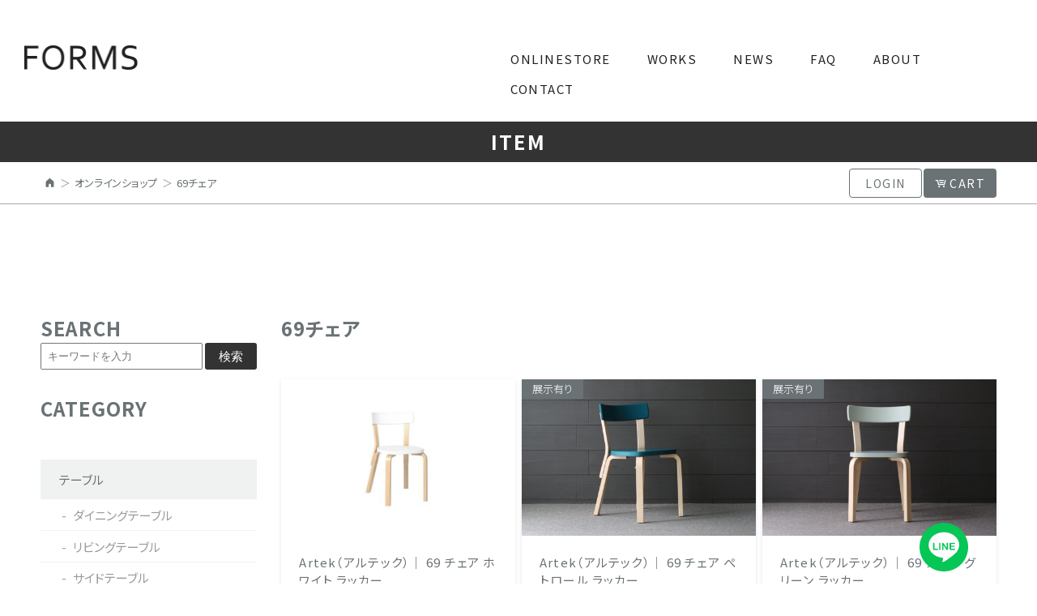

--- FILE ---
content_type: text/html; charset=UTF-8
request_url: https://forms.co.jp/tag/69%E3%83%81%E3%82%A7%E3%82%A2
body_size: 10741
content:
<!-- welcart 商品カテゴリ一覧に使用 -->

<!DOCTYPE html>
<html lang="ja">
<head prefix="og: http://ogp.me/ns# fb: http://ogp.me/ns/fb# article: http://ogp.me/ns/article#">

    <meta http-equiv="Content-Type" content="text/html; charset=utf-8" />
    <meta http-equiv="X-UA-Compatible" content="IE=edge">
    <meta name="viewport" content="width=device-width,initial-scale=1.0" />

    <title>69チェア | インテリアショップ FORMS(フォルムス) ｜静岡の無垢家具インテリア専門店インテリアショップ　FORMS(フォルムス) ｜静岡の無垢家具インテリア専門店</title>

    <meta name="description" content="静岡の無垢家具専門インテリアショップ「FORMS（フォルムス）」。素材を活かした天然木の無垢テーブルや無垢のソファを取り揃え、あなたのライフスタイルに合わせた家具をご提案します。">
    <meta name="format-detection" content="telephone=no,email=no,address=no">

    <link rel="icon shortcut" sizes="180x180" href="https://forms.co.jp/wp/wp-content/themes/FORMS/assets/images/parts/apple-touch-icon.png">
    <link rel="icon shortcut" type="image/x-icon" href="https://forms.co.jp/wp/wp-content/themes/FORMS/assets/images/parts/favicon.ico" />
    <link rel="alternate" type="application/atom+xml" title="インテリアショップ　FORMS(フォルムス) ｜静岡の無垢家具インテリア専門店 Atom Feed" href="https://forms.co.jp/feed/atom" />
    <link rel="alternate" type="application/rss+xml" title="インテリアショップ　FORMS(フォルムス) ｜静岡の無垢家具インテリア専門店 RSS Feed" href="https://forms.co.jp/feed" />
    <!-- icons -->
    <link href="https://fonts.googleapis.com/icon?family=Material+Icons" rel="stylesheet">

    <!-- CSS -->
    <link rel="stylesheet" href="https://forms.co.jp/wp/wp-content/themes/FORMS/style.css">
    <link href="https://fonts.googleapis.com/css2?family=Noto+Sans+JP:wght@100;300;400;500;700;900&display=swap" rel="stylesheet">
    <link rel="stylesheet" href="https://forms.co.jp/wp/wp-content/themes/FORMS/assets/css/bulma-pickup.css">
    <link rel="stylesheet" href="https://forms.co.jp/wp/wp-content/themes/FORMS/assets/css/common.css">
    <link rel="stylesheet" href="https://forms.co.jp/wp/wp-content/themes/FORMS/assets/css/style.css?250715">
    <link rel="stylesheet" href="https://forms.co.jp/wp/wp-content/themes/FORMS/assets/css/welcart-custom.css">
    
    <link rel="stylesheet" href="https://forms.co.jp/wp/wp-content/themes/FORMS/assets/css/bxslider/bxslider.css">
    <link rel="stylesheet" href="https://forms.co.jp/wp/wp-content/themes/FORMS/assets/css/fotorama/fotorama.css">



<title>69チェア | インテリアショップ FORMS(フォルムス) ｜静岡の無垢家具インテリア専門店</title>
	<style>img:is([sizes="auto" i], [sizes^="auto," i]) { contain-intrinsic-size: 3000px 1500px }</style>
	
		<!-- All in One SEO 4.9.3 - aioseo.com -->
	<meta name="robots" content="max-image-preview:large" />
	<link rel="canonical" href="https://forms.co.jp/tag/69%e3%83%81%e3%82%a7%e3%82%a2" />
	<meta name="generator" content="All in One SEO (AIOSEO) 4.9.3" />
		<script type="application/ld+json" class="aioseo-schema">
			{"@context":"https:\/\/schema.org","@graph":[{"@type":"BreadcrumbList","@id":"https:\/\/forms.co.jp\/tag\/69%E3%83%81%E3%82%A7%E3%82%A2#breadcrumblist","itemListElement":[{"@type":"ListItem","@id":"https:\/\/forms.co.jp#listItem","position":1,"name":"Home","item":"https:\/\/forms.co.jp","nextItem":{"@type":"ListItem","@id":"https:\/\/forms.co.jp\/tag\/69%e3%83%81%e3%82%a7%e3%82%a2#listItem","name":"69\u30c1\u30a7\u30a2"}},{"@type":"ListItem","@id":"https:\/\/forms.co.jp\/tag\/69%e3%83%81%e3%82%a7%e3%82%a2#listItem","position":2,"name":"69\u30c1\u30a7\u30a2","previousItem":{"@type":"ListItem","@id":"https:\/\/forms.co.jp#listItem","name":"Home"}}]},{"@type":"CollectionPage","@id":"https:\/\/forms.co.jp\/tag\/69%E3%83%81%E3%82%A7%E3%82%A2#collectionpage","url":"https:\/\/forms.co.jp\/tag\/69%E3%83%81%E3%82%A7%E3%82%A2","name":"69\u30c1\u30a7\u30a2 | \u30a4\u30f3\u30c6\u30ea\u30a2\u30b7\u30e7\u30c3\u30d7 FORMS(\u30d5\u30a9\u30eb\u30e0\u30b9) \uff5c\u9759\u5ca1\u306e\u7121\u57a2\u5bb6\u5177\u30a4\u30f3\u30c6\u30ea\u30a2\u5c02\u9580\u5e97","inLanguage":"ja","isPartOf":{"@id":"https:\/\/forms.co.jp\/#website"},"breadcrumb":{"@id":"https:\/\/forms.co.jp\/tag\/69%E3%83%81%E3%82%A7%E3%82%A2#breadcrumblist"}},{"@type":"Organization","@id":"https:\/\/forms.co.jp\/#organization","name":"\u30a4\u30f3\u30c6\u30ea\u30a2\u30b7\u30e7\u30c3\u30d7\u3000FORMS(\u30d5\u30a9\u30eb\u30e0\u30b9) \uff5c\u9759\u5ca1\u306e\u7121\u57a2\u5bb6\u5177\u30a4\u30f3\u30c6\u30ea\u30a2\u5c02\u9580\u5e97","description":"\u9759\u5ca1\u306e\u7121\u57a2\u5bb6\u5177\u5c02\u9580\u30a4\u30f3\u30c6\u30ea\u30a2\u30b7\u30e7\u30c3\u30d7\u300cFORMS\uff08\u30d5\u30a9\u30eb\u30e0\u30b9\uff09\u300d\u3002\u7d20\u6750\u3092\u6d3b\u304b\u3057\u305f\u5929\u7136\u6728\u306e\u7121\u57a2\u30c6\u30fc\u30d6\u30eb\u3084\u7121\u57a2\u306e\u30bd\u30d5\u30a1\u3092\u53d6\u308a\u63c3\u3048\u3001\u3042\u306a\u305f\u306e\u30e9\u30a4\u30d5\u30b9\u30bf\u30a4\u30eb\u306b\u5408\u308f\u305b\u305f\u5bb6\u5177\u3092\u3054\u63d0\u6848\u3057\u307e\u3059\u3002","url":"https:\/\/forms.co.jp\/"},{"@type":"WebSite","@id":"https:\/\/forms.co.jp\/#website","url":"https:\/\/forms.co.jp\/","name":"\u30a4\u30f3\u30c6\u30ea\u30a2\u30b7\u30e7\u30c3\u30d7\u3000FORMS(\u30d5\u30a9\u30eb\u30e0\u30b9) \uff5c\u9759\u5ca1\u306e\u7121\u57a2\u5bb6\u5177\u30a4\u30f3\u30c6\u30ea\u30a2\u5c02\u9580\u5e97","description":"\u9759\u5ca1\u306e\u7121\u57a2\u5bb6\u5177\u5c02\u9580\u30a4\u30f3\u30c6\u30ea\u30a2\u30b7\u30e7\u30c3\u30d7\u300cFORMS\uff08\u30d5\u30a9\u30eb\u30e0\u30b9\uff09\u300d\u3002\u7d20\u6750\u3092\u6d3b\u304b\u3057\u305f\u5929\u7136\u6728\u306e\u7121\u57a2\u30c6\u30fc\u30d6\u30eb\u3084\u7121\u57a2\u306e\u30bd\u30d5\u30a1\u3092\u53d6\u308a\u63c3\u3048\u3001\u3042\u306a\u305f\u306e\u30e9\u30a4\u30d5\u30b9\u30bf\u30a4\u30eb\u306b\u5408\u308f\u305b\u305f\u5bb6\u5177\u3092\u3054\u63d0\u6848\u3057\u307e\u3059\u3002","inLanguage":"ja","publisher":{"@id":"https:\/\/forms.co.jp\/#organization"}}]}
		</script>
		<!-- All in One SEO -->

<script type="text/javascript">
/* <![CDATA[ */
window._wpemojiSettings = {"baseUrl":"https:\/\/s.w.org\/images\/core\/emoji\/16.0.1\/72x72\/","ext":".png","svgUrl":"https:\/\/s.w.org\/images\/core\/emoji\/16.0.1\/svg\/","svgExt":".svg","source":{"concatemoji":"https:\/\/forms.co.jp\/wp\/wp-includes\/js\/wp-emoji-release.min.js?ver=6.8.3"}};
/*! This file is auto-generated */
!function(s,n){var o,i,e;function c(e){try{var t={supportTests:e,timestamp:(new Date).valueOf()};sessionStorage.setItem(o,JSON.stringify(t))}catch(e){}}function p(e,t,n){e.clearRect(0,0,e.canvas.width,e.canvas.height),e.fillText(t,0,0);var t=new Uint32Array(e.getImageData(0,0,e.canvas.width,e.canvas.height).data),a=(e.clearRect(0,0,e.canvas.width,e.canvas.height),e.fillText(n,0,0),new Uint32Array(e.getImageData(0,0,e.canvas.width,e.canvas.height).data));return t.every(function(e,t){return e===a[t]})}function u(e,t){e.clearRect(0,0,e.canvas.width,e.canvas.height),e.fillText(t,0,0);for(var n=e.getImageData(16,16,1,1),a=0;a<n.data.length;a++)if(0!==n.data[a])return!1;return!0}function f(e,t,n,a){switch(t){case"flag":return n(e,"\ud83c\udff3\ufe0f\u200d\u26a7\ufe0f","\ud83c\udff3\ufe0f\u200b\u26a7\ufe0f")?!1:!n(e,"\ud83c\udde8\ud83c\uddf6","\ud83c\udde8\u200b\ud83c\uddf6")&&!n(e,"\ud83c\udff4\udb40\udc67\udb40\udc62\udb40\udc65\udb40\udc6e\udb40\udc67\udb40\udc7f","\ud83c\udff4\u200b\udb40\udc67\u200b\udb40\udc62\u200b\udb40\udc65\u200b\udb40\udc6e\u200b\udb40\udc67\u200b\udb40\udc7f");case"emoji":return!a(e,"\ud83e\udedf")}return!1}function g(e,t,n,a){var r="undefined"!=typeof WorkerGlobalScope&&self instanceof WorkerGlobalScope?new OffscreenCanvas(300,150):s.createElement("canvas"),o=r.getContext("2d",{willReadFrequently:!0}),i=(o.textBaseline="top",o.font="600 32px Arial",{});return e.forEach(function(e){i[e]=t(o,e,n,a)}),i}function t(e){var t=s.createElement("script");t.src=e,t.defer=!0,s.head.appendChild(t)}"undefined"!=typeof Promise&&(o="wpEmojiSettingsSupports",i=["flag","emoji"],n.supports={everything:!0,everythingExceptFlag:!0},e=new Promise(function(e){s.addEventListener("DOMContentLoaded",e,{once:!0})}),new Promise(function(t){var n=function(){try{var e=JSON.parse(sessionStorage.getItem(o));if("object"==typeof e&&"number"==typeof e.timestamp&&(new Date).valueOf()<e.timestamp+604800&&"object"==typeof e.supportTests)return e.supportTests}catch(e){}return null}();if(!n){if("undefined"!=typeof Worker&&"undefined"!=typeof OffscreenCanvas&&"undefined"!=typeof URL&&URL.createObjectURL&&"undefined"!=typeof Blob)try{var e="postMessage("+g.toString()+"("+[JSON.stringify(i),f.toString(),p.toString(),u.toString()].join(",")+"));",a=new Blob([e],{type:"text/javascript"}),r=new Worker(URL.createObjectURL(a),{name:"wpTestEmojiSupports"});return void(r.onmessage=function(e){c(n=e.data),r.terminate(),t(n)})}catch(e){}c(n=g(i,f,p,u))}t(n)}).then(function(e){for(var t in e)n.supports[t]=e[t],n.supports.everything=n.supports.everything&&n.supports[t],"flag"!==t&&(n.supports.everythingExceptFlag=n.supports.everythingExceptFlag&&n.supports[t]);n.supports.everythingExceptFlag=n.supports.everythingExceptFlag&&!n.supports.flag,n.DOMReady=!1,n.readyCallback=function(){n.DOMReady=!0}}).then(function(){return e}).then(function(){var e;n.supports.everything||(n.readyCallback(),(e=n.source||{}).concatemoji?t(e.concatemoji):e.wpemoji&&e.twemoji&&(t(e.twemoji),t(e.wpemoji)))}))}((window,document),window._wpemojiSettings);
/* ]]> */
</script>
<style id='wp-emoji-styles-inline-css' type='text/css'>

	img.wp-smiley, img.emoji {
		display: inline !important;
		border: none !important;
		box-shadow: none !important;
		height: 1em !important;
		width: 1em !important;
		margin: 0 0.07em !important;
		vertical-align: -0.1em !important;
		background: none !important;
		padding: 0 !important;
	}
</style>
<link rel='stylesheet' id='wp-block-library-css' href='https://forms.co.jp/wp/wp-includes/css/dist/block-library/style.min.css?ver=6.8.3' type='text/css' media='all' />
<style id='classic-theme-styles-inline-css' type='text/css'>
/*! This file is auto-generated */
.wp-block-button__link{color:#fff;background-color:#32373c;border-radius:9999px;box-shadow:none;text-decoration:none;padding:calc(.667em + 2px) calc(1.333em + 2px);font-size:1.125em}.wp-block-file__button{background:#32373c;color:#fff;text-decoration:none}
</style>
<link rel='stylesheet' id='aioseo/css/src/vue/standalone/blocks/table-of-contents/global.scss-css' href='https://forms.co.jp/wp/wp-content/plugins/all-in-one-seo-pack/dist/Lite/assets/css/table-of-contents/global.e90f6d47.css?ver=4.9.3' type='text/css' media='all' />
<style id='global-styles-inline-css' type='text/css'>
:root{--wp--preset--aspect-ratio--square: 1;--wp--preset--aspect-ratio--4-3: 4/3;--wp--preset--aspect-ratio--3-4: 3/4;--wp--preset--aspect-ratio--3-2: 3/2;--wp--preset--aspect-ratio--2-3: 2/3;--wp--preset--aspect-ratio--16-9: 16/9;--wp--preset--aspect-ratio--9-16: 9/16;--wp--preset--color--black: #000000;--wp--preset--color--cyan-bluish-gray: #abb8c3;--wp--preset--color--white: #ffffff;--wp--preset--color--pale-pink: #f78da7;--wp--preset--color--vivid-red: #cf2e2e;--wp--preset--color--luminous-vivid-orange: #ff6900;--wp--preset--color--luminous-vivid-amber: #fcb900;--wp--preset--color--light-green-cyan: #7bdcb5;--wp--preset--color--vivid-green-cyan: #00d084;--wp--preset--color--pale-cyan-blue: #8ed1fc;--wp--preset--color--vivid-cyan-blue: #0693e3;--wp--preset--color--vivid-purple: #9b51e0;--wp--preset--gradient--vivid-cyan-blue-to-vivid-purple: linear-gradient(135deg,rgba(6,147,227,1) 0%,rgb(155,81,224) 100%);--wp--preset--gradient--light-green-cyan-to-vivid-green-cyan: linear-gradient(135deg,rgb(122,220,180) 0%,rgb(0,208,130) 100%);--wp--preset--gradient--luminous-vivid-amber-to-luminous-vivid-orange: linear-gradient(135deg,rgba(252,185,0,1) 0%,rgba(255,105,0,1) 100%);--wp--preset--gradient--luminous-vivid-orange-to-vivid-red: linear-gradient(135deg,rgba(255,105,0,1) 0%,rgb(207,46,46) 100%);--wp--preset--gradient--very-light-gray-to-cyan-bluish-gray: linear-gradient(135deg,rgb(238,238,238) 0%,rgb(169,184,195) 100%);--wp--preset--gradient--cool-to-warm-spectrum: linear-gradient(135deg,rgb(74,234,220) 0%,rgb(151,120,209) 20%,rgb(207,42,186) 40%,rgb(238,44,130) 60%,rgb(251,105,98) 80%,rgb(254,248,76) 100%);--wp--preset--gradient--blush-light-purple: linear-gradient(135deg,rgb(255,206,236) 0%,rgb(152,150,240) 100%);--wp--preset--gradient--blush-bordeaux: linear-gradient(135deg,rgb(254,205,165) 0%,rgb(254,45,45) 50%,rgb(107,0,62) 100%);--wp--preset--gradient--luminous-dusk: linear-gradient(135deg,rgb(255,203,112) 0%,rgb(199,81,192) 50%,rgb(65,88,208) 100%);--wp--preset--gradient--pale-ocean: linear-gradient(135deg,rgb(255,245,203) 0%,rgb(182,227,212) 50%,rgb(51,167,181) 100%);--wp--preset--gradient--electric-grass: linear-gradient(135deg,rgb(202,248,128) 0%,rgb(113,206,126) 100%);--wp--preset--gradient--midnight: linear-gradient(135deg,rgb(2,3,129) 0%,rgb(40,116,252) 100%);--wp--preset--font-size--small: 13px;--wp--preset--font-size--medium: 20px;--wp--preset--font-size--large: 36px;--wp--preset--font-size--x-large: 42px;--wp--preset--spacing--20: 0.44rem;--wp--preset--spacing--30: 0.67rem;--wp--preset--spacing--40: 1rem;--wp--preset--spacing--50: 1.5rem;--wp--preset--spacing--60: 2.25rem;--wp--preset--spacing--70: 3.38rem;--wp--preset--spacing--80: 5.06rem;--wp--preset--shadow--natural: 6px 6px 9px rgba(0, 0, 0, 0.2);--wp--preset--shadow--deep: 12px 12px 50px rgba(0, 0, 0, 0.4);--wp--preset--shadow--sharp: 6px 6px 0px rgba(0, 0, 0, 0.2);--wp--preset--shadow--outlined: 6px 6px 0px -3px rgba(255, 255, 255, 1), 6px 6px rgba(0, 0, 0, 1);--wp--preset--shadow--crisp: 6px 6px 0px rgba(0, 0, 0, 1);}:where(.is-layout-flex){gap: 0.5em;}:where(.is-layout-grid){gap: 0.5em;}body .is-layout-flex{display: flex;}.is-layout-flex{flex-wrap: wrap;align-items: center;}.is-layout-flex > :is(*, div){margin: 0;}body .is-layout-grid{display: grid;}.is-layout-grid > :is(*, div){margin: 0;}:where(.wp-block-columns.is-layout-flex){gap: 2em;}:where(.wp-block-columns.is-layout-grid){gap: 2em;}:where(.wp-block-post-template.is-layout-flex){gap: 1.25em;}:where(.wp-block-post-template.is-layout-grid){gap: 1.25em;}.has-black-color{color: var(--wp--preset--color--black) !important;}.has-cyan-bluish-gray-color{color: var(--wp--preset--color--cyan-bluish-gray) !important;}.has-white-color{color: var(--wp--preset--color--white) !important;}.has-pale-pink-color{color: var(--wp--preset--color--pale-pink) !important;}.has-vivid-red-color{color: var(--wp--preset--color--vivid-red) !important;}.has-luminous-vivid-orange-color{color: var(--wp--preset--color--luminous-vivid-orange) !important;}.has-luminous-vivid-amber-color{color: var(--wp--preset--color--luminous-vivid-amber) !important;}.has-light-green-cyan-color{color: var(--wp--preset--color--light-green-cyan) !important;}.has-vivid-green-cyan-color{color: var(--wp--preset--color--vivid-green-cyan) !important;}.has-pale-cyan-blue-color{color: var(--wp--preset--color--pale-cyan-blue) !important;}.has-vivid-cyan-blue-color{color: var(--wp--preset--color--vivid-cyan-blue) !important;}.has-vivid-purple-color{color: var(--wp--preset--color--vivid-purple) !important;}.has-black-background-color{background-color: var(--wp--preset--color--black) !important;}.has-cyan-bluish-gray-background-color{background-color: var(--wp--preset--color--cyan-bluish-gray) !important;}.has-white-background-color{background-color: var(--wp--preset--color--white) !important;}.has-pale-pink-background-color{background-color: var(--wp--preset--color--pale-pink) !important;}.has-vivid-red-background-color{background-color: var(--wp--preset--color--vivid-red) !important;}.has-luminous-vivid-orange-background-color{background-color: var(--wp--preset--color--luminous-vivid-orange) !important;}.has-luminous-vivid-amber-background-color{background-color: var(--wp--preset--color--luminous-vivid-amber) !important;}.has-light-green-cyan-background-color{background-color: var(--wp--preset--color--light-green-cyan) !important;}.has-vivid-green-cyan-background-color{background-color: var(--wp--preset--color--vivid-green-cyan) !important;}.has-pale-cyan-blue-background-color{background-color: var(--wp--preset--color--pale-cyan-blue) !important;}.has-vivid-cyan-blue-background-color{background-color: var(--wp--preset--color--vivid-cyan-blue) !important;}.has-vivid-purple-background-color{background-color: var(--wp--preset--color--vivid-purple) !important;}.has-black-border-color{border-color: var(--wp--preset--color--black) !important;}.has-cyan-bluish-gray-border-color{border-color: var(--wp--preset--color--cyan-bluish-gray) !important;}.has-white-border-color{border-color: var(--wp--preset--color--white) !important;}.has-pale-pink-border-color{border-color: var(--wp--preset--color--pale-pink) !important;}.has-vivid-red-border-color{border-color: var(--wp--preset--color--vivid-red) !important;}.has-luminous-vivid-orange-border-color{border-color: var(--wp--preset--color--luminous-vivid-orange) !important;}.has-luminous-vivid-amber-border-color{border-color: var(--wp--preset--color--luminous-vivid-amber) !important;}.has-light-green-cyan-border-color{border-color: var(--wp--preset--color--light-green-cyan) !important;}.has-vivid-green-cyan-border-color{border-color: var(--wp--preset--color--vivid-green-cyan) !important;}.has-pale-cyan-blue-border-color{border-color: var(--wp--preset--color--pale-cyan-blue) !important;}.has-vivid-cyan-blue-border-color{border-color: var(--wp--preset--color--vivid-cyan-blue) !important;}.has-vivid-purple-border-color{border-color: var(--wp--preset--color--vivid-purple) !important;}.has-vivid-cyan-blue-to-vivid-purple-gradient-background{background: var(--wp--preset--gradient--vivid-cyan-blue-to-vivid-purple) !important;}.has-light-green-cyan-to-vivid-green-cyan-gradient-background{background: var(--wp--preset--gradient--light-green-cyan-to-vivid-green-cyan) !important;}.has-luminous-vivid-amber-to-luminous-vivid-orange-gradient-background{background: var(--wp--preset--gradient--luminous-vivid-amber-to-luminous-vivid-orange) !important;}.has-luminous-vivid-orange-to-vivid-red-gradient-background{background: var(--wp--preset--gradient--luminous-vivid-orange-to-vivid-red) !important;}.has-very-light-gray-to-cyan-bluish-gray-gradient-background{background: var(--wp--preset--gradient--very-light-gray-to-cyan-bluish-gray) !important;}.has-cool-to-warm-spectrum-gradient-background{background: var(--wp--preset--gradient--cool-to-warm-spectrum) !important;}.has-blush-light-purple-gradient-background{background: var(--wp--preset--gradient--blush-light-purple) !important;}.has-blush-bordeaux-gradient-background{background: var(--wp--preset--gradient--blush-bordeaux) !important;}.has-luminous-dusk-gradient-background{background: var(--wp--preset--gradient--luminous-dusk) !important;}.has-pale-ocean-gradient-background{background: var(--wp--preset--gradient--pale-ocean) !important;}.has-electric-grass-gradient-background{background: var(--wp--preset--gradient--electric-grass) !important;}.has-midnight-gradient-background{background: var(--wp--preset--gradient--midnight) !important;}.has-small-font-size{font-size: var(--wp--preset--font-size--small) !important;}.has-medium-font-size{font-size: var(--wp--preset--font-size--medium) !important;}.has-large-font-size{font-size: var(--wp--preset--font-size--large) !important;}.has-x-large-font-size{font-size: var(--wp--preset--font-size--x-large) !important;}
:where(.wp-block-post-template.is-layout-flex){gap: 1.25em;}:where(.wp-block-post-template.is-layout-grid){gap: 1.25em;}
:where(.wp-block-columns.is-layout-flex){gap: 2em;}:where(.wp-block-columns.is-layout-grid){gap: 2em;}
:root :where(.wp-block-pullquote){font-size: 1.5em;line-height: 1.6;}
</style>
<link rel='stylesheet' id='contact-form-7-css' href='https://forms.co.jp/wp/wp-content/plugins/contact-form-7/includes/css/styles.css?ver=6.1.4' type='text/css' media='all' />
<link rel='stylesheet' id='usces_default_css-css' href='http://forms.co.jp/wp/wp-content/plugins/usc-e-shop/css/usces_default.css?ver=2.11.26.2512161' type='text/css' media='all' />
<link rel='stylesheet' id='dashicons-css' href='https://forms.co.jp/wp/wp-includes/css/dashicons.min.css?ver=6.8.3' type='text/css' media='all' />
<link rel='stylesheet' id='usces_cart_css-css' href='http://forms.co.jp/wp/wp-content/plugins/usc-e-shop/css/usces_cart.css?ver=2.11.26.2512161' type='text/css' media='all' />
<script type="text/javascript" src="https://forms.co.jp/wp/wp-includes/js/jquery/jquery.min.js?ver=3.7.1" id="jquery-core-js"></script>
<script type="text/javascript" src="https://forms.co.jp/wp/wp-includes/js/jquery/jquery-migrate.min.js?ver=3.4.1" id="jquery-migrate-js"></script>
<link rel="https://api.w.org/" href="https://forms.co.jp/wp-json/" /><link rel="alternate" title="JSON" type="application/json" href="https://forms.co.jp/wp-json/wp/v2/tags/144" />
<!-- FORMS用 -->
<!-- Global site tag (gtag.js) - Google Analytics -->
<script async src="https://www.googletagmanager.com/gtag/js?id=UA-37186346-5"></script>
<script>
  window.dataLayer = window.dataLayer || [];
  function gtag(){dataLayer.push(arguments);}
  gtag('js', new Date());
  gtag('config', 'UA-37186346-5');
  gtag('config', 'AW-987409751');
</script>

<!-- Global site tag (gtag.js) - Google Ads: 987409751 --> <script async src="https://www.googletagmanager.com/gtag/js?id=AW-987409751"></script>
<script> window.dataLayer = window.dataLayer || []; function gtag(){dataLayer.push(arguments);} gtag('js', new Date()); gtag('config', 'AW-987409751'); </script>

</head>
<body>
<div class="intro">
    <div id="site_loader_animation" class="c-load"></div>
</div>
<div class="wrapper" id="TOP">

    <header>
        <div class="header-wrap">
            <div class="navigation-wrap">
                <div class="sp-navigation">
                    <h1 class="logo"><a href="https://forms.co.jp"><img src="https://forms.co.jp/wp/wp-content/themes/FORMS/assets/images/parts/logo.png" alt="インテリアショップ　FORMS(フォルムス) ｜静岡の無垢家具インテリア専門店"/></a></h1>
                </div>
                <div class="gnav">
                    <div class="nav-toggle">
                        <div><span></span><span></span><span></span></div>
                        <p class="menu"><img src="https://forms.co.jp/wp/wp-content/themes/FORMS/assets/images/parts/menu.png" alt="menu"/></p>
                        <p class="close"><img src="https://forms.co.jp/wp/wp-content/themes/FORMS/assets/images/parts/close.png" alt="close"/></p>
                    </div>
                </div>
                <div class="pc-nav">
                    <nav class="navigation">
                        <ul class="main-nav">
                            <li><a href="https://forms.co.jp/category/item/">ONLINESTORE</a></li>
                            <li><a href="https://forms.co.jp/works">WORKS</a></li>
                            <li><a href="https://forms.co.jp/blog">NEWS</a></li>
                            <li><a href="https://forms.co.jp/faq.html">FAQ</a></li>
                            <li><a href="https://forms.co.jp/about.html">ABOUT</a></li>
                            <li><a href="https://forms.co.jp/contact.html">CONTACT</a></li>
                        </ul>
                    </nav>
                </div>
                <div class="gnav-content">
                    <h1 class="gnav-logo"><a href="https://forms.co.jp"><img src="https://forms.co.jp/wp/wp-content/themes/FORMS/assets/images/parts/logo-w.png" alt="インテリアショップ　FORMS(フォルムス) ｜静岡の無垢家具インテリア専門店"/></a></h1>
                    <nav class="navigation">
                        <ul class="main-nav">
                            <li><a href="https://forms.co.jp/category/item/">ONLINESTORE</a></li>
                            <li><a href="https://forms.co.jp/works">WORKS</a></li>
                            <li><a href="https://forms.co.jp/blog">NEWS</a></li>
                            <li><a href="https://forms.co.jp/faq.html">FAQ</a></li>
                            <li><a href="https://forms.co.jp/about.html">ABOUT</a></li>
                            <li><a href="https://forms.co.jp/contact.html">CONTACT</a></li>
                        </ul>
                        <p class="nav-add">インテリアショップ　FORMS（フォルムス）<br>
                        〒427-0042<br>
                        静岡県島田市中央町15-5（島田郵便局 本局前）<br>
                        TEL:0547-33-5880 / FAX:0547-33-5881</p>
                        <div class="nav-sns-wrap">
                            <ul class="footer-sns">
                                <li><a href="https://www.facebook.com/forms5880/" target="_blank"><img src="https://forms.co.jp/wp/wp-content/themes/FORMS/assets/images/icons/icon-facebook-w.svg" alt="facebook"/></a></li>
                                <li><a href="https://www.instagram.com/formsgram/" target="_blank"><img src="https://forms.co.jp/wp/wp-content/themes/FORMS/assets/images/icons/icon-instagram-w.svg" alt="instagram"/></a></li>
                                <li><a href="https://page.line.me/tiu9960t?openQrModal=true" target="_blank"><img src="https://forms.co.jp/wp/wp-content/themes/FORMS/assets/images/icons/icon-line-w.svg" alt="LINE"/></a></li>
                            </ul>
                        </div>
                    </nav>
                </div>
            </div>
        </div>
    </header>
    <div class="page-header single">
        <div class="page-title"><h1 class="f24">ITEM</h1></div>
    </div>
    
    <div class="bread-crumb">
        <div class="outer">
            <div class="wrap wrap-1400">
                <div class="columns is-variable is-2 is-mobile is-multiline column-pd-0">
                    <div class="column is-7-mobile is-8-tablet is-9-desktop">
                        <ul class="bread-crumb-nav">
                            <li><a href="https://forms.co.jp"><span class="condense-bread">A</span></a></li>
                            <li><a href="https://forms.co.jp/category/item/">オンラインショップ</a></li>
                            <li>69チェア                            </li>
                        </ul>
                    </div>
                    <div class="column is-5-mobile is-4-tablet is-3-desktop vertical-center">
                        <div class="inner">
                            <ul class="cart-nav">
                                <li><span class="tablet-none"><a href="https://forms.co.jp/usces-member.html">LOGIN</a></span><span class="tablet-on"><a href="https://forms.co.jp/usces-member.html"><span class="condense-cart-black">˘</span></a></span></li>
                                <li><span class="tablet-none"><a href="https://forms.co.jp/usces-cart.html"><span class="condense-cart">0</span>CART</a></span><span class="tablet-on"><a href="https://forms.co.jp/usces-cart.html"><span class="condense-cart">0</span></a></span></li>
                            </ul>
                        </div>
                    </div>
                </div>
            </div>
        </div>
    </div>


    <article>

        <section class="section">
            <div class="outer-img">
                <div class="wrap wrap-1400">
                    <div class="columns is-variable is-1-desktop is-1-tablet is-1-mobile is-mobile is-multiline column-pd-2 reverse-row-order">
                        <div class="column is-12-mobile is-12-tablet is-9-desktop">

                            <section class="item-list">
                                <h2>69チェア</h2>
                                                                <div class="columns is-variable is-1 is-mobile is-multiline column-pd-2">
                                                                        <div class="column is-6-mobile is-4-tablet is-4-desktop">
                                        <a href="https://forms.co.jp/2238.html">
                                            <div class="inner card">
                                                <div class="hover-zoom__image">
                                                                                                            <figure class="image is-3by2"><img src="https://forms.co.jp/wp/wp-content/uploads/2020/07/Chair-69-white-laminate-184-900x600.jpg" alt="家具・インテリア"></figure>
                                                                                                        <div class="item-memo">
                                                        <ul>
                                                                                                                        <!---->
                                                                                                                    </ul>
                                                    </div>
                                                </div>
                                                <div class="card-text">
                                                                                                        <h3>Artek（アルテック）｜ 69 チェア ホワイト ラッカー</h3>
                                                    <div class="item-list-info">
                                                        <p>77,000円（税込）</p>
                                                    </div>
                                                </div>
                                            </div>
                                        </a>
                                    </div>
                                                                        <div class="column is-6-mobile is-4-tablet is-4-desktop">
                                        <a href="https://forms.co.jp/2236.html">
                                            <div class="inner card">
                                                <div class="hover-zoom__image">
                                                                                                            <figure class="image is-3by2"><img src="https://forms.co.jp/wp/wp-content/uploads/2020/07/IMG_0071-900x600.jpg" alt="家具・インテリア"></figure>
                                                                                                        <div class="item-memo">
                                                        <ul>
                                                            <li class="item-display">展示有り</li>                                                            <!---->
                                                                                                                    </ul>
                                                    </div>
                                                </div>
                                                <div class="card-text">
                                                                                                        <h3>Artek（アルテック）｜ 69 チェア ぺトロール ラッカー</h3>
                                                    <div class="item-list-info">
                                                        <p>77,000円（税込）</p>
                                                    </div>
                                                </div>
                                            </div>
                                        </a>
                                    </div>
                                                                        <div class="column is-6-mobile is-4-tablet is-4-desktop">
                                        <a href="https://forms.co.jp/2234.html">
                                            <div class="inner card">
                                                <div class="hover-zoom__image">
                                                                                                            <figure class="image is-3by2"><img src="https://forms.co.jp/wp/wp-content/uploads/2020/07/IMG_0063-900x600.jpg" alt="家具・インテリア"></figure>
                                                                                                        <div class="item-memo">
                                                        <ul>
                                                            <li class="item-display">展示有り</li>                                                            <!---->
                                                                                                                    </ul>
                                                    </div>
                                                </div>
                                                <div class="card-text">
                                                                                                        <h3>Artek（アルテック）｜ 69 チェア グリーン ラッカー</h3>
                                                    <div class="item-list-info">
                                                        <p>77,000円（税込）</p>
                                                    </div>
                                                </div>
                                            </div>
                                        </a>
                                    </div>
                                                                        <div class="column is-6-mobile is-4-tablet is-4-desktop">
                                        <a href="https://forms.co.jp/2232.html">
                                            <div class="inner card">
                                                <div class="hover-zoom__image">
                                                                                                            <figure class="image is-3by2"><img src="https://forms.co.jp/wp/wp-content/uploads/2020/07/IMG_0078-900x600.jpg" alt="家具・インテリア"></figure>
                                                                                                        <div class="item-memo">
                                                        <ul>
                                                            <li class="item-display">展示有り</li>                                                            <!---->
                                                                                                                    </ul>
                                                    </div>
                                                </div>
                                                <div class="card-text">
                                                                                                        <h3>Artek（アルテック）｜ 69 チェア イエロー ラッカー</h3>
                                                    <div class="item-list-info">
                                                        <p>77,000円（税込）</p>
                                                    </div>
                                                </div>
                                            </div>
                                        </a>
                                    </div>
                                                                        <div class="column is-6-mobile is-4-tablet is-4-desktop">
                                        <a href="https://forms.co.jp/2230.html">
                                            <div class="inner card">
                                                <div class="hover-zoom__image">
                                                                                                            <figure class="image is-3by2"><img src="https://forms.co.jp/wp/wp-content/uploads/2020/07/Chair-69-orange-lacquer-sea-900x600.jpg" alt="家具・インテリア"></figure>
                                                                                                        <div class="item-memo">
                                                        <ul>
                                                            <li class="item-display">展示有り</li>                                                            <!---->
                                                                                                                    </ul>
                                                    </div>
                                                </div>
                                                <div class="card-text">
                                                                                                        <h3>Artek（アルテック）｜ 69 チェア オレンジ ラッカー</h3>
                                                    <div class="item-list-info">
                                                        <p>77,000円（税込）</p>
                                                    </div>
                                                </div>
                                            </div>
                                        </a>
                                    </div>
                                                                        <div class="column is-6-mobile is-4-tablet is-4-desktop">
                                        <a href="https://forms.co.jp/2220.html">
                                            <div class="inner card">
                                                <div class="hover-zoom__image">
                                                                                                            <figure class="image is-3by2"><img src="https://forms.co.jp/wp/wp-content/uploads/2020/07/d52849c2cd61e8bac37e02c5943aa52e-900x600.jpg" alt="家具・インテリア"></figure>
                                                                                                        <div class="item-memo">
                                                        <ul>
                                                                                                                        <!---->
                                                                                                                    </ul>
                                                    </div>
                                                </div>
                                                <div class="card-text">
                                                                                                        <h3>Artek（アルテック）｜ 69 チェア ホワイトラミネート</h3>
                                                    <div class="item-list-info">
                                                        <p>72,600円（税込）</p>
                                                    </div>
                                                </div>
                                            </div>
                                        </a>
                                    </div>
                                                                    </div>

                                <div class="pagination_wrapper">
                                                                    </div>

                            </section>

                        </div>
                        <div class="column is-12-mobile is-12-tablet is-3-desktop">

                            <aside class="aside">
                                
                                <section>
                                    <h2 class="bottom-none">SEARCH</h2>
                                    <div class="row">
                                        <form id="search-form" action="https://forms.co.jp/" method="get">
                                            <input class="s-box" name="s" type="text" placeholder="キーワードを入力"/>
                                            <input name="cat" type="hidden" value="2" />
                                            <button type="submit" class="search-btn">検索</button>
                                        </form>
                                    </div>
                                </section>

                                <section>
                                    <h2>CATEGORY</h2>
                                    <ul class="widget-list">
                                        <li><a href="https://forms.co.jp/category/table">テーブル</a>
                                            <ul>
                                                <li><a href="https://forms.co.jp/category/diningtable">ダイニングテーブル</a></li>
                                                <li><a href="https://forms.co.jp/category/livingtable">リビングテーブル</a></li>
                                                <li><a href="https://forms.co.jp/category/sidetable">サイドテーブル</a></li>
                                            </ul>
                                        </li>
                                        <li><a href="https://forms.co.jp/category/chair">チェア</a>
                                            <ul>
                                                <li><a href="https://forms.co.jp/category/diningchair">ダイニングチェア</a></li>
                                                <li><a href="https://forms.co.jp/category/bench">ベンチ</a></li>
                                                <li><a href="https://forms.co.jp/category/loungechair">ラウンジチェア</a></li>
                                                <li><a href="https://forms.co.jp/category/counterchair">カウンターチェア</a></li>
                                                <li><a href="https://forms.co.jp/category/otherchair">その他</a></li>
                                            </ul>
                                        </li>
                                        <li><a href="https://forms.co.jp/category/sofa">ソファ</a></li>
                                        <li><a href="https://forms.co.jp/category/tvboard">TVボード</a></li>
                                        <li><a href="https://forms.co.jp/category/cabinet">キャビネット</a>
                                            <ul>
                                                <li><a href="https://forms.co.jp/category/cabinetchild">キャビネット</a></li>
                                                <li><a href="https://forms.co.jp/category/shelf">シェルフ</a></li>
                                            </ul>
                                        </li>
                                        <li><a href="https://forms.co.jp/category/chest">チェスト</a></li>
                                        <li><a href="https://forms.co.jp/category/desk">デスク</a></li>
                                        <li><a href="https://forms.co.jp/category/woodstand">ウッドスタンド</a>
                                            <ul>
                                                <li><a href="https://forms.co.jp/category/woodstandchild">ウッドスタンド</a></li>
                                                <li><a href="https://forms.co.jp/category/topboard">天板</a></li>
                                            </ul>
                                        </li>
                                        <li><a href="https://forms.co.jp/category/bed">ベッド</a></li>
                                        <li><a href="https://forms.co.jp/category/bedding">寝具</a></li>
                                        <li><a href="https://forms.co.jp/category/lighting">照明</a></li>
                                        <li><a href="https://forms.co.jp/category/rug">ラグ</a></li>
                                        <li><a href="https://forms.co.jp/category/curtain">カーテン</a></li>
                                        <li><a href="https://forms.co.jp/category/interioracc">インテリア小物</a>
                                            <ul>
                                                <li><a href="https://forms.co.jp/category/yamaguchi">山口一郎 絵</a></li>
                                                <li><a href="https://forms.co.jp/category/clock">時計</a></li>
                                                <li><a href="https://forms.co.jp/category/poster">ポスター</a></li>
                                                <li><a href="https://forms.co.jp/category/bag">バッグ</a></li>
                                                <li><a href="https://forms.co.jp/category/cushioncover">クッションカバー</a></li>
                                                <li><a href="https://forms.co.jp/category/chaircushion">チェアクッション</a></li>
                                                <li><a href="https://forms.co.jp/category/cushion">クッション</a></li>
                                                <li><a href="https://forms.co.jp/category/woolblanket">ウールブランケット</a></li>
                                                <li><a href="https://forms.co.jp/category/stall">ストール</a></li>
                                                <li><a href="https://forms.co.jp/category/scarf">マフラー</a></li>
                                                <li><a href="https://forms.co.jp/category/chenillecotton">シュニールコットンブランケット</a></li>
                                                <li><a href="https://forms.co.jp/category/otherblankets">その他ブランケット</a></li>
                                                <li><a href="https://forms.co.jp/category/interiorother">その他</a></li>
                                            </ul>
                                        </li>
                                        <li><a href="https://forms.co.jp/category/maintenance">メンテナンスグッズ</a></li>
                                        <li><a href="https://forms.co.jp/category/mirror">ミラー</a></li>
                                    </ul>
                                </section>
                                
                            </aside>

                        </div>
                    </div>
                </div>
            </div>
        </section>

    </article>

    <footer>
        <div class="outer">
            <nav class="footer-menu">
                <ul>
                    <li><a href="https://forms.co.jp/category/item/">ONLINESTORE</a></li>
                    <li><a href="https://forms.co.jp/works">WORKS</a></li>
                    <li><a href="https://forms.co.jp/blog">NEWS</a></li>
                    <li><a href="https://forms.co.jp/faq.html">FAQ</a></li>
                    <li><a href="https://forms.co.jp/about.html">ABOUT</a></li>
                    <li><a href="https://forms.co.jp/contact.html">CONTACT</a></li>
                    <li><a href="https://forms.co.jp/contact.html#a1">PRIVACY POLICY</a></li>
                    <li><a href="https://forms.co.jp/guide.html">SHOPPING GUIDE</a></li>
                </ul>
            </nav>
            <div class="section-m">
                <div class="wrap wrap-1200">

                    <p class="footer-logo"><a href="https://forms.co.jp"><img src="https://forms.co.jp/wp/wp-content/themes/FORMS/assets/images/parts/logo.png" alt="インテリアショップ　FORMS(フォルムス) ｜静岡の無垢家具インテリア専門店"/></a></p>
                    <p class="pb-2em">インテリアショップ FORMS（フォルムス）<br>
                    〒427-0042 <br class="sp-on">静岡県島田市中央町15-5（島田郵便局 本局前）<br>
                    TEL:0547-33-5880 / FAX:0547-33-5881</p>
                    <div class="footer-sns-wrap">
                        <ul class="footer-sns">
                            <li><a href="https://www.facebook.com/forms5880/" target="_blank"><img src="https://forms.co.jp/wp/wp-content/themes/FORMS/assets/images/icons/icon-facebook.svg" alt="facebook"/></a></li>
                            <li><a href="https://www.instagram.com/formsgram/" target="_blank"><img src="https://forms.co.jp/wp/wp-content/themes/FORMS/assets/images/icons/icon-instagram.svg" alt="instagram"/></a></li>
                            <li><a href="https://page.line.me/tiu9960t?openQrModal=true" target="_blank"><img src="https://forms.co.jp/wp/wp-content/themes/FORMS/assets/images/icons/icon-line.svg" alt="LINE"/></a></li>
                        </ul>
                    </div>
                    
                </div>
            </div>
        </div>
        <p class="copyright">©2020.FORMS</p>
        
    </footer>

</div>
<div id="totop"><a href="#TOP" class="totop"></a></div>
<div class="fixed-line"><a href="https://page.line.me/tiu9960t?openQrModal=true" target="_blank"><img src="https://forms.co.jp/wp/wp-content/themes/FORMS/assets/images/icons/icon-line-green.svg" alt="LINE"/></a></div>
    <!-- JS -->
    <script type="text/javascript" src="https://forms.co.jp/wp/wp-content/themes/FORMS/assets/js/jquery-1.11.0.min.js"></script>
    <script type="text/javascript" src="https://forms.co.jp/wp/wp-content/themes/FORMS/assets/js/jquery-migrate-1.2.1.min.js"></script>
    <script type="text/javascript" src="https://forms.co.jp/wp/wp-content/themes/FORMS/assets/js/common.js"></script>
    
    <script src="https://forms.co.jp/wp/wp-content/themes/FORMS/assets/js/fotorama/fotorama.js"></script>

    <script src="https://forms.co.jp/wp/wp-content/themes/FORMS/assets/js/bxslider/jquery.bxslider.min.js"></script>
    <script>
      $(function() {
        var $slider = $('.slider');
        var activeClass = 'active-slide';
        $slider.bxSlider({
          auto: true,
          mode: 'fade',
          pause: 5000,
          onSliderLoad: function() {
            $slider.children('li').eq(1).addClass(activeClass);
          },
          onSlideAfter: function($slideElement, oldIndex, newIndex) {
            $slider.children('li').removeClass(activeClass).eq(newIndex + 1).addClass(activeClass);
          }
        });
      });
    </script>

    <!-- chat -->
    <!-- Start of HubSpot Embed Code -->
    <script type="text/javascript" id="hs-script-loader" async defer src="//js.hs-scripts.com/7919737.js"></script>
    <!-- End of HubSpot Embed Code -->


    <script>if(navigator.userAgent.match(/MSIE 10/i) || navigator.userAgent.match(/Trident\/7\./) || navigator.userAgent.match(/Edge\/12\./)) { $('body').on("mousewheel", function () { event.preventDefault(); var wd = event.wheelDelta; var csp = window.pageYOffset; window.scrollTo(0, csp - wd); }); }</script>

<script type="speculationrules">
{"prefetch":[{"source":"document","where":{"and":[{"href_matches":"\/*"},{"not":{"href_matches":["\/wp\/wp-*.php","\/wp\/wp-admin\/*","\/wp\/wp-content\/uploads\/*","\/wp\/wp-content\/*","\/wp\/wp-content\/plugins\/*","\/wp\/wp-content\/themes\/FORMS\/*","\/*\\?(.+)"]}},{"not":{"selector_matches":"a[rel~=\"nofollow\"]"}},{"not":{"selector_matches":".no-prefetch, .no-prefetch a"}}]},"eagerness":"conservative"}]}
</script>
	<script type='text/javascript'>
		uscesL10n = {
			
			'ajaxurl': "https://forms.co.jp/wp/wp-admin/admin-ajax.php",
			'loaderurl': "https://forms.co.jp/wp/wp-content/plugins/usc-e-shop/images/loading.gif",
			'post_id': "2238",
			'cart_number': "5",
			'is_cart_row': false,
			'opt_esse': new Array(  ),
			'opt_means': new Array(  ),
			'mes_opts': new Array(  ),
			'key_opts': new Array(  ),
			'previous_url': "https://forms.co.jp",
			'itemRestriction': "",
			'itemOrderAcceptable': "0",
			'uscespage': "wp_search",
			'uscesid': "MDA1M2RjNjAxOTAwMjMyNWQ0ODNlMTNjNDkwN2YxMDBjMzAwNjI5OWI0MjVjNTQ3X2FjdGluZ18wX0E%3D",
			'wc_nonce': "904e60204c"
		}
	</script>
	<script type='text/javascript' src='http://forms.co.jp/wp/wp-content/plugins/usc-e-shop/js/usces_cart.js'></script>
			<!-- Welcart version : v2.11.26.2512161 -->
<script type="text/javascript" src="https://forms.co.jp/wp/wp-includes/js/dist/hooks.min.js?ver=4d63a3d491d11ffd8ac6" id="wp-hooks-js"></script>
<script type="text/javascript" src="https://forms.co.jp/wp/wp-includes/js/dist/i18n.min.js?ver=5e580eb46a90c2b997e6" id="wp-i18n-js"></script>
<script type="text/javascript" id="wp-i18n-js-after">
/* <![CDATA[ */
wp.i18n.setLocaleData( { 'text direction\u0004ltr': [ 'ltr' ] } );
/* ]]> */
</script>
<script type="text/javascript" src="https://forms.co.jp/wp/wp-content/plugins/contact-form-7/includes/swv/js/index.js?ver=6.1.4" id="swv-js"></script>
<script type="text/javascript" id="contact-form-7-js-translations">
/* <![CDATA[ */
( function( domain, translations ) {
	var localeData = translations.locale_data[ domain ] || translations.locale_data.messages;
	localeData[""].domain = domain;
	wp.i18n.setLocaleData( localeData, domain );
} )( "contact-form-7", {"translation-revision-date":"2025-11-30 08:12:23+0000","generator":"GlotPress\/4.0.3","domain":"messages","locale_data":{"messages":{"":{"domain":"messages","plural-forms":"nplurals=1; plural=0;","lang":"ja_JP"},"This contact form is placed in the wrong place.":["\u3053\u306e\u30b3\u30f3\u30bf\u30af\u30c8\u30d5\u30a9\u30fc\u30e0\u306f\u9593\u9055\u3063\u305f\u4f4d\u7f6e\u306b\u7f6e\u304b\u308c\u3066\u3044\u307e\u3059\u3002"],"Error:":["\u30a8\u30e9\u30fc:"]}},"comment":{"reference":"includes\/js\/index.js"}} );
/* ]]> */
</script>
<script type="text/javascript" id="contact-form-7-js-before">
/* <![CDATA[ */
var wpcf7 = {
    "api": {
        "root": "https:\/\/forms.co.jp\/wp-json\/",
        "namespace": "contact-form-7\/v1"
    }
};
/* ]]> */
</script>
<script type="text/javascript" src="https://forms.co.jp/wp/wp-content/plugins/contact-form-7/includes/js/index.js?ver=6.1.4" id="contact-form-7-js"></script>
<script type="text/javascript" src="https://www.google.com/recaptcha/api.js?render=6LcB0PsqAAAAAEeYzJIds2IPNBbA45ypnnBPPP1u&amp;ver=3.0" id="google-recaptcha-js"></script>
<script type="text/javascript" src="https://forms.co.jp/wp/wp-includes/js/dist/vendor/wp-polyfill.min.js?ver=3.15.0" id="wp-polyfill-js"></script>
<script type="text/javascript" id="wpcf7-recaptcha-js-before">
/* <![CDATA[ */
var wpcf7_recaptcha = {
    "sitekey": "6LcB0PsqAAAAAEeYzJIds2IPNBbA45ypnnBPPP1u",
    "actions": {
        "homepage": "homepage",
        "contactform": "contactform"
    }
};
/* ]]> */
</script>
<script type="text/javascript" src="https://forms.co.jp/wp/wp-content/plugins/contact-form-7/modules/recaptcha/index.js?ver=6.1.4" id="wpcf7-recaptcha-js"></script>
</body>
</html>

--- FILE ---
content_type: text/html; charset=utf-8
request_url: https://www.google.com/recaptcha/api2/anchor?ar=1&k=6LcB0PsqAAAAAEeYzJIds2IPNBbA45ypnnBPPP1u&co=aHR0cHM6Ly9mb3Jtcy5jby5qcDo0NDM.&hl=en&v=PoyoqOPhxBO7pBk68S4YbpHZ&size=invisible&anchor-ms=20000&execute-ms=30000&cb=itayjjcy8g5l
body_size: 48591
content:
<!DOCTYPE HTML><html dir="ltr" lang="en"><head><meta http-equiv="Content-Type" content="text/html; charset=UTF-8">
<meta http-equiv="X-UA-Compatible" content="IE=edge">
<title>reCAPTCHA</title>
<style type="text/css">
/* cyrillic-ext */
@font-face {
  font-family: 'Roboto';
  font-style: normal;
  font-weight: 400;
  font-stretch: 100%;
  src: url(//fonts.gstatic.com/s/roboto/v48/KFO7CnqEu92Fr1ME7kSn66aGLdTylUAMa3GUBHMdazTgWw.woff2) format('woff2');
  unicode-range: U+0460-052F, U+1C80-1C8A, U+20B4, U+2DE0-2DFF, U+A640-A69F, U+FE2E-FE2F;
}
/* cyrillic */
@font-face {
  font-family: 'Roboto';
  font-style: normal;
  font-weight: 400;
  font-stretch: 100%;
  src: url(//fonts.gstatic.com/s/roboto/v48/KFO7CnqEu92Fr1ME7kSn66aGLdTylUAMa3iUBHMdazTgWw.woff2) format('woff2');
  unicode-range: U+0301, U+0400-045F, U+0490-0491, U+04B0-04B1, U+2116;
}
/* greek-ext */
@font-face {
  font-family: 'Roboto';
  font-style: normal;
  font-weight: 400;
  font-stretch: 100%;
  src: url(//fonts.gstatic.com/s/roboto/v48/KFO7CnqEu92Fr1ME7kSn66aGLdTylUAMa3CUBHMdazTgWw.woff2) format('woff2');
  unicode-range: U+1F00-1FFF;
}
/* greek */
@font-face {
  font-family: 'Roboto';
  font-style: normal;
  font-weight: 400;
  font-stretch: 100%;
  src: url(//fonts.gstatic.com/s/roboto/v48/KFO7CnqEu92Fr1ME7kSn66aGLdTylUAMa3-UBHMdazTgWw.woff2) format('woff2');
  unicode-range: U+0370-0377, U+037A-037F, U+0384-038A, U+038C, U+038E-03A1, U+03A3-03FF;
}
/* math */
@font-face {
  font-family: 'Roboto';
  font-style: normal;
  font-weight: 400;
  font-stretch: 100%;
  src: url(//fonts.gstatic.com/s/roboto/v48/KFO7CnqEu92Fr1ME7kSn66aGLdTylUAMawCUBHMdazTgWw.woff2) format('woff2');
  unicode-range: U+0302-0303, U+0305, U+0307-0308, U+0310, U+0312, U+0315, U+031A, U+0326-0327, U+032C, U+032F-0330, U+0332-0333, U+0338, U+033A, U+0346, U+034D, U+0391-03A1, U+03A3-03A9, U+03B1-03C9, U+03D1, U+03D5-03D6, U+03F0-03F1, U+03F4-03F5, U+2016-2017, U+2034-2038, U+203C, U+2040, U+2043, U+2047, U+2050, U+2057, U+205F, U+2070-2071, U+2074-208E, U+2090-209C, U+20D0-20DC, U+20E1, U+20E5-20EF, U+2100-2112, U+2114-2115, U+2117-2121, U+2123-214F, U+2190, U+2192, U+2194-21AE, U+21B0-21E5, U+21F1-21F2, U+21F4-2211, U+2213-2214, U+2216-22FF, U+2308-230B, U+2310, U+2319, U+231C-2321, U+2336-237A, U+237C, U+2395, U+239B-23B7, U+23D0, U+23DC-23E1, U+2474-2475, U+25AF, U+25B3, U+25B7, U+25BD, U+25C1, U+25CA, U+25CC, U+25FB, U+266D-266F, U+27C0-27FF, U+2900-2AFF, U+2B0E-2B11, U+2B30-2B4C, U+2BFE, U+3030, U+FF5B, U+FF5D, U+1D400-1D7FF, U+1EE00-1EEFF;
}
/* symbols */
@font-face {
  font-family: 'Roboto';
  font-style: normal;
  font-weight: 400;
  font-stretch: 100%;
  src: url(//fonts.gstatic.com/s/roboto/v48/KFO7CnqEu92Fr1ME7kSn66aGLdTylUAMaxKUBHMdazTgWw.woff2) format('woff2');
  unicode-range: U+0001-000C, U+000E-001F, U+007F-009F, U+20DD-20E0, U+20E2-20E4, U+2150-218F, U+2190, U+2192, U+2194-2199, U+21AF, U+21E6-21F0, U+21F3, U+2218-2219, U+2299, U+22C4-22C6, U+2300-243F, U+2440-244A, U+2460-24FF, U+25A0-27BF, U+2800-28FF, U+2921-2922, U+2981, U+29BF, U+29EB, U+2B00-2BFF, U+4DC0-4DFF, U+FFF9-FFFB, U+10140-1018E, U+10190-1019C, U+101A0, U+101D0-101FD, U+102E0-102FB, U+10E60-10E7E, U+1D2C0-1D2D3, U+1D2E0-1D37F, U+1F000-1F0FF, U+1F100-1F1AD, U+1F1E6-1F1FF, U+1F30D-1F30F, U+1F315, U+1F31C, U+1F31E, U+1F320-1F32C, U+1F336, U+1F378, U+1F37D, U+1F382, U+1F393-1F39F, U+1F3A7-1F3A8, U+1F3AC-1F3AF, U+1F3C2, U+1F3C4-1F3C6, U+1F3CA-1F3CE, U+1F3D4-1F3E0, U+1F3ED, U+1F3F1-1F3F3, U+1F3F5-1F3F7, U+1F408, U+1F415, U+1F41F, U+1F426, U+1F43F, U+1F441-1F442, U+1F444, U+1F446-1F449, U+1F44C-1F44E, U+1F453, U+1F46A, U+1F47D, U+1F4A3, U+1F4B0, U+1F4B3, U+1F4B9, U+1F4BB, U+1F4BF, U+1F4C8-1F4CB, U+1F4D6, U+1F4DA, U+1F4DF, U+1F4E3-1F4E6, U+1F4EA-1F4ED, U+1F4F7, U+1F4F9-1F4FB, U+1F4FD-1F4FE, U+1F503, U+1F507-1F50B, U+1F50D, U+1F512-1F513, U+1F53E-1F54A, U+1F54F-1F5FA, U+1F610, U+1F650-1F67F, U+1F687, U+1F68D, U+1F691, U+1F694, U+1F698, U+1F6AD, U+1F6B2, U+1F6B9-1F6BA, U+1F6BC, U+1F6C6-1F6CF, U+1F6D3-1F6D7, U+1F6E0-1F6EA, U+1F6F0-1F6F3, U+1F6F7-1F6FC, U+1F700-1F7FF, U+1F800-1F80B, U+1F810-1F847, U+1F850-1F859, U+1F860-1F887, U+1F890-1F8AD, U+1F8B0-1F8BB, U+1F8C0-1F8C1, U+1F900-1F90B, U+1F93B, U+1F946, U+1F984, U+1F996, U+1F9E9, U+1FA00-1FA6F, U+1FA70-1FA7C, U+1FA80-1FA89, U+1FA8F-1FAC6, U+1FACE-1FADC, U+1FADF-1FAE9, U+1FAF0-1FAF8, U+1FB00-1FBFF;
}
/* vietnamese */
@font-face {
  font-family: 'Roboto';
  font-style: normal;
  font-weight: 400;
  font-stretch: 100%;
  src: url(//fonts.gstatic.com/s/roboto/v48/KFO7CnqEu92Fr1ME7kSn66aGLdTylUAMa3OUBHMdazTgWw.woff2) format('woff2');
  unicode-range: U+0102-0103, U+0110-0111, U+0128-0129, U+0168-0169, U+01A0-01A1, U+01AF-01B0, U+0300-0301, U+0303-0304, U+0308-0309, U+0323, U+0329, U+1EA0-1EF9, U+20AB;
}
/* latin-ext */
@font-face {
  font-family: 'Roboto';
  font-style: normal;
  font-weight: 400;
  font-stretch: 100%;
  src: url(//fonts.gstatic.com/s/roboto/v48/KFO7CnqEu92Fr1ME7kSn66aGLdTylUAMa3KUBHMdazTgWw.woff2) format('woff2');
  unicode-range: U+0100-02BA, U+02BD-02C5, U+02C7-02CC, U+02CE-02D7, U+02DD-02FF, U+0304, U+0308, U+0329, U+1D00-1DBF, U+1E00-1E9F, U+1EF2-1EFF, U+2020, U+20A0-20AB, U+20AD-20C0, U+2113, U+2C60-2C7F, U+A720-A7FF;
}
/* latin */
@font-face {
  font-family: 'Roboto';
  font-style: normal;
  font-weight: 400;
  font-stretch: 100%;
  src: url(//fonts.gstatic.com/s/roboto/v48/KFO7CnqEu92Fr1ME7kSn66aGLdTylUAMa3yUBHMdazQ.woff2) format('woff2');
  unicode-range: U+0000-00FF, U+0131, U+0152-0153, U+02BB-02BC, U+02C6, U+02DA, U+02DC, U+0304, U+0308, U+0329, U+2000-206F, U+20AC, U+2122, U+2191, U+2193, U+2212, U+2215, U+FEFF, U+FFFD;
}
/* cyrillic-ext */
@font-face {
  font-family: 'Roboto';
  font-style: normal;
  font-weight: 500;
  font-stretch: 100%;
  src: url(//fonts.gstatic.com/s/roboto/v48/KFO7CnqEu92Fr1ME7kSn66aGLdTylUAMa3GUBHMdazTgWw.woff2) format('woff2');
  unicode-range: U+0460-052F, U+1C80-1C8A, U+20B4, U+2DE0-2DFF, U+A640-A69F, U+FE2E-FE2F;
}
/* cyrillic */
@font-face {
  font-family: 'Roboto';
  font-style: normal;
  font-weight: 500;
  font-stretch: 100%;
  src: url(//fonts.gstatic.com/s/roboto/v48/KFO7CnqEu92Fr1ME7kSn66aGLdTylUAMa3iUBHMdazTgWw.woff2) format('woff2');
  unicode-range: U+0301, U+0400-045F, U+0490-0491, U+04B0-04B1, U+2116;
}
/* greek-ext */
@font-face {
  font-family: 'Roboto';
  font-style: normal;
  font-weight: 500;
  font-stretch: 100%;
  src: url(//fonts.gstatic.com/s/roboto/v48/KFO7CnqEu92Fr1ME7kSn66aGLdTylUAMa3CUBHMdazTgWw.woff2) format('woff2');
  unicode-range: U+1F00-1FFF;
}
/* greek */
@font-face {
  font-family: 'Roboto';
  font-style: normal;
  font-weight: 500;
  font-stretch: 100%;
  src: url(//fonts.gstatic.com/s/roboto/v48/KFO7CnqEu92Fr1ME7kSn66aGLdTylUAMa3-UBHMdazTgWw.woff2) format('woff2');
  unicode-range: U+0370-0377, U+037A-037F, U+0384-038A, U+038C, U+038E-03A1, U+03A3-03FF;
}
/* math */
@font-face {
  font-family: 'Roboto';
  font-style: normal;
  font-weight: 500;
  font-stretch: 100%;
  src: url(//fonts.gstatic.com/s/roboto/v48/KFO7CnqEu92Fr1ME7kSn66aGLdTylUAMawCUBHMdazTgWw.woff2) format('woff2');
  unicode-range: U+0302-0303, U+0305, U+0307-0308, U+0310, U+0312, U+0315, U+031A, U+0326-0327, U+032C, U+032F-0330, U+0332-0333, U+0338, U+033A, U+0346, U+034D, U+0391-03A1, U+03A3-03A9, U+03B1-03C9, U+03D1, U+03D5-03D6, U+03F0-03F1, U+03F4-03F5, U+2016-2017, U+2034-2038, U+203C, U+2040, U+2043, U+2047, U+2050, U+2057, U+205F, U+2070-2071, U+2074-208E, U+2090-209C, U+20D0-20DC, U+20E1, U+20E5-20EF, U+2100-2112, U+2114-2115, U+2117-2121, U+2123-214F, U+2190, U+2192, U+2194-21AE, U+21B0-21E5, U+21F1-21F2, U+21F4-2211, U+2213-2214, U+2216-22FF, U+2308-230B, U+2310, U+2319, U+231C-2321, U+2336-237A, U+237C, U+2395, U+239B-23B7, U+23D0, U+23DC-23E1, U+2474-2475, U+25AF, U+25B3, U+25B7, U+25BD, U+25C1, U+25CA, U+25CC, U+25FB, U+266D-266F, U+27C0-27FF, U+2900-2AFF, U+2B0E-2B11, U+2B30-2B4C, U+2BFE, U+3030, U+FF5B, U+FF5D, U+1D400-1D7FF, U+1EE00-1EEFF;
}
/* symbols */
@font-face {
  font-family: 'Roboto';
  font-style: normal;
  font-weight: 500;
  font-stretch: 100%;
  src: url(//fonts.gstatic.com/s/roboto/v48/KFO7CnqEu92Fr1ME7kSn66aGLdTylUAMaxKUBHMdazTgWw.woff2) format('woff2');
  unicode-range: U+0001-000C, U+000E-001F, U+007F-009F, U+20DD-20E0, U+20E2-20E4, U+2150-218F, U+2190, U+2192, U+2194-2199, U+21AF, U+21E6-21F0, U+21F3, U+2218-2219, U+2299, U+22C4-22C6, U+2300-243F, U+2440-244A, U+2460-24FF, U+25A0-27BF, U+2800-28FF, U+2921-2922, U+2981, U+29BF, U+29EB, U+2B00-2BFF, U+4DC0-4DFF, U+FFF9-FFFB, U+10140-1018E, U+10190-1019C, U+101A0, U+101D0-101FD, U+102E0-102FB, U+10E60-10E7E, U+1D2C0-1D2D3, U+1D2E0-1D37F, U+1F000-1F0FF, U+1F100-1F1AD, U+1F1E6-1F1FF, U+1F30D-1F30F, U+1F315, U+1F31C, U+1F31E, U+1F320-1F32C, U+1F336, U+1F378, U+1F37D, U+1F382, U+1F393-1F39F, U+1F3A7-1F3A8, U+1F3AC-1F3AF, U+1F3C2, U+1F3C4-1F3C6, U+1F3CA-1F3CE, U+1F3D4-1F3E0, U+1F3ED, U+1F3F1-1F3F3, U+1F3F5-1F3F7, U+1F408, U+1F415, U+1F41F, U+1F426, U+1F43F, U+1F441-1F442, U+1F444, U+1F446-1F449, U+1F44C-1F44E, U+1F453, U+1F46A, U+1F47D, U+1F4A3, U+1F4B0, U+1F4B3, U+1F4B9, U+1F4BB, U+1F4BF, U+1F4C8-1F4CB, U+1F4D6, U+1F4DA, U+1F4DF, U+1F4E3-1F4E6, U+1F4EA-1F4ED, U+1F4F7, U+1F4F9-1F4FB, U+1F4FD-1F4FE, U+1F503, U+1F507-1F50B, U+1F50D, U+1F512-1F513, U+1F53E-1F54A, U+1F54F-1F5FA, U+1F610, U+1F650-1F67F, U+1F687, U+1F68D, U+1F691, U+1F694, U+1F698, U+1F6AD, U+1F6B2, U+1F6B9-1F6BA, U+1F6BC, U+1F6C6-1F6CF, U+1F6D3-1F6D7, U+1F6E0-1F6EA, U+1F6F0-1F6F3, U+1F6F7-1F6FC, U+1F700-1F7FF, U+1F800-1F80B, U+1F810-1F847, U+1F850-1F859, U+1F860-1F887, U+1F890-1F8AD, U+1F8B0-1F8BB, U+1F8C0-1F8C1, U+1F900-1F90B, U+1F93B, U+1F946, U+1F984, U+1F996, U+1F9E9, U+1FA00-1FA6F, U+1FA70-1FA7C, U+1FA80-1FA89, U+1FA8F-1FAC6, U+1FACE-1FADC, U+1FADF-1FAE9, U+1FAF0-1FAF8, U+1FB00-1FBFF;
}
/* vietnamese */
@font-face {
  font-family: 'Roboto';
  font-style: normal;
  font-weight: 500;
  font-stretch: 100%;
  src: url(//fonts.gstatic.com/s/roboto/v48/KFO7CnqEu92Fr1ME7kSn66aGLdTylUAMa3OUBHMdazTgWw.woff2) format('woff2');
  unicode-range: U+0102-0103, U+0110-0111, U+0128-0129, U+0168-0169, U+01A0-01A1, U+01AF-01B0, U+0300-0301, U+0303-0304, U+0308-0309, U+0323, U+0329, U+1EA0-1EF9, U+20AB;
}
/* latin-ext */
@font-face {
  font-family: 'Roboto';
  font-style: normal;
  font-weight: 500;
  font-stretch: 100%;
  src: url(//fonts.gstatic.com/s/roboto/v48/KFO7CnqEu92Fr1ME7kSn66aGLdTylUAMa3KUBHMdazTgWw.woff2) format('woff2');
  unicode-range: U+0100-02BA, U+02BD-02C5, U+02C7-02CC, U+02CE-02D7, U+02DD-02FF, U+0304, U+0308, U+0329, U+1D00-1DBF, U+1E00-1E9F, U+1EF2-1EFF, U+2020, U+20A0-20AB, U+20AD-20C0, U+2113, U+2C60-2C7F, U+A720-A7FF;
}
/* latin */
@font-face {
  font-family: 'Roboto';
  font-style: normal;
  font-weight: 500;
  font-stretch: 100%;
  src: url(//fonts.gstatic.com/s/roboto/v48/KFO7CnqEu92Fr1ME7kSn66aGLdTylUAMa3yUBHMdazQ.woff2) format('woff2');
  unicode-range: U+0000-00FF, U+0131, U+0152-0153, U+02BB-02BC, U+02C6, U+02DA, U+02DC, U+0304, U+0308, U+0329, U+2000-206F, U+20AC, U+2122, U+2191, U+2193, U+2212, U+2215, U+FEFF, U+FFFD;
}
/* cyrillic-ext */
@font-face {
  font-family: 'Roboto';
  font-style: normal;
  font-weight: 900;
  font-stretch: 100%;
  src: url(//fonts.gstatic.com/s/roboto/v48/KFO7CnqEu92Fr1ME7kSn66aGLdTylUAMa3GUBHMdazTgWw.woff2) format('woff2');
  unicode-range: U+0460-052F, U+1C80-1C8A, U+20B4, U+2DE0-2DFF, U+A640-A69F, U+FE2E-FE2F;
}
/* cyrillic */
@font-face {
  font-family: 'Roboto';
  font-style: normal;
  font-weight: 900;
  font-stretch: 100%;
  src: url(//fonts.gstatic.com/s/roboto/v48/KFO7CnqEu92Fr1ME7kSn66aGLdTylUAMa3iUBHMdazTgWw.woff2) format('woff2');
  unicode-range: U+0301, U+0400-045F, U+0490-0491, U+04B0-04B1, U+2116;
}
/* greek-ext */
@font-face {
  font-family: 'Roboto';
  font-style: normal;
  font-weight: 900;
  font-stretch: 100%;
  src: url(//fonts.gstatic.com/s/roboto/v48/KFO7CnqEu92Fr1ME7kSn66aGLdTylUAMa3CUBHMdazTgWw.woff2) format('woff2');
  unicode-range: U+1F00-1FFF;
}
/* greek */
@font-face {
  font-family: 'Roboto';
  font-style: normal;
  font-weight: 900;
  font-stretch: 100%;
  src: url(//fonts.gstatic.com/s/roboto/v48/KFO7CnqEu92Fr1ME7kSn66aGLdTylUAMa3-UBHMdazTgWw.woff2) format('woff2');
  unicode-range: U+0370-0377, U+037A-037F, U+0384-038A, U+038C, U+038E-03A1, U+03A3-03FF;
}
/* math */
@font-face {
  font-family: 'Roboto';
  font-style: normal;
  font-weight: 900;
  font-stretch: 100%;
  src: url(//fonts.gstatic.com/s/roboto/v48/KFO7CnqEu92Fr1ME7kSn66aGLdTylUAMawCUBHMdazTgWw.woff2) format('woff2');
  unicode-range: U+0302-0303, U+0305, U+0307-0308, U+0310, U+0312, U+0315, U+031A, U+0326-0327, U+032C, U+032F-0330, U+0332-0333, U+0338, U+033A, U+0346, U+034D, U+0391-03A1, U+03A3-03A9, U+03B1-03C9, U+03D1, U+03D5-03D6, U+03F0-03F1, U+03F4-03F5, U+2016-2017, U+2034-2038, U+203C, U+2040, U+2043, U+2047, U+2050, U+2057, U+205F, U+2070-2071, U+2074-208E, U+2090-209C, U+20D0-20DC, U+20E1, U+20E5-20EF, U+2100-2112, U+2114-2115, U+2117-2121, U+2123-214F, U+2190, U+2192, U+2194-21AE, U+21B0-21E5, U+21F1-21F2, U+21F4-2211, U+2213-2214, U+2216-22FF, U+2308-230B, U+2310, U+2319, U+231C-2321, U+2336-237A, U+237C, U+2395, U+239B-23B7, U+23D0, U+23DC-23E1, U+2474-2475, U+25AF, U+25B3, U+25B7, U+25BD, U+25C1, U+25CA, U+25CC, U+25FB, U+266D-266F, U+27C0-27FF, U+2900-2AFF, U+2B0E-2B11, U+2B30-2B4C, U+2BFE, U+3030, U+FF5B, U+FF5D, U+1D400-1D7FF, U+1EE00-1EEFF;
}
/* symbols */
@font-face {
  font-family: 'Roboto';
  font-style: normal;
  font-weight: 900;
  font-stretch: 100%;
  src: url(//fonts.gstatic.com/s/roboto/v48/KFO7CnqEu92Fr1ME7kSn66aGLdTylUAMaxKUBHMdazTgWw.woff2) format('woff2');
  unicode-range: U+0001-000C, U+000E-001F, U+007F-009F, U+20DD-20E0, U+20E2-20E4, U+2150-218F, U+2190, U+2192, U+2194-2199, U+21AF, U+21E6-21F0, U+21F3, U+2218-2219, U+2299, U+22C4-22C6, U+2300-243F, U+2440-244A, U+2460-24FF, U+25A0-27BF, U+2800-28FF, U+2921-2922, U+2981, U+29BF, U+29EB, U+2B00-2BFF, U+4DC0-4DFF, U+FFF9-FFFB, U+10140-1018E, U+10190-1019C, U+101A0, U+101D0-101FD, U+102E0-102FB, U+10E60-10E7E, U+1D2C0-1D2D3, U+1D2E0-1D37F, U+1F000-1F0FF, U+1F100-1F1AD, U+1F1E6-1F1FF, U+1F30D-1F30F, U+1F315, U+1F31C, U+1F31E, U+1F320-1F32C, U+1F336, U+1F378, U+1F37D, U+1F382, U+1F393-1F39F, U+1F3A7-1F3A8, U+1F3AC-1F3AF, U+1F3C2, U+1F3C4-1F3C6, U+1F3CA-1F3CE, U+1F3D4-1F3E0, U+1F3ED, U+1F3F1-1F3F3, U+1F3F5-1F3F7, U+1F408, U+1F415, U+1F41F, U+1F426, U+1F43F, U+1F441-1F442, U+1F444, U+1F446-1F449, U+1F44C-1F44E, U+1F453, U+1F46A, U+1F47D, U+1F4A3, U+1F4B0, U+1F4B3, U+1F4B9, U+1F4BB, U+1F4BF, U+1F4C8-1F4CB, U+1F4D6, U+1F4DA, U+1F4DF, U+1F4E3-1F4E6, U+1F4EA-1F4ED, U+1F4F7, U+1F4F9-1F4FB, U+1F4FD-1F4FE, U+1F503, U+1F507-1F50B, U+1F50D, U+1F512-1F513, U+1F53E-1F54A, U+1F54F-1F5FA, U+1F610, U+1F650-1F67F, U+1F687, U+1F68D, U+1F691, U+1F694, U+1F698, U+1F6AD, U+1F6B2, U+1F6B9-1F6BA, U+1F6BC, U+1F6C6-1F6CF, U+1F6D3-1F6D7, U+1F6E0-1F6EA, U+1F6F0-1F6F3, U+1F6F7-1F6FC, U+1F700-1F7FF, U+1F800-1F80B, U+1F810-1F847, U+1F850-1F859, U+1F860-1F887, U+1F890-1F8AD, U+1F8B0-1F8BB, U+1F8C0-1F8C1, U+1F900-1F90B, U+1F93B, U+1F946, U+1F984, U+1F996, U+1F9E9, U+1FA00-1FA6F, U+1FA70-1FA7C, U+1FA80-1FA89, U+1FA8F-1FAC6, U+1FACE-1FADC, U+1FADF-1FAE9, U+1FAF0-1FAF8, U+1FB00-1FBFF;
}
/* vietnamese */
@font-face {
  font-family: 'Roboto';
  font-style: normal;
  font-weight: 900;
  font-stretch: 100%;
  src: url(//fonts.gstatic.com/s/roboto/v48/KFO7CnqEu92Fr1ME7kSn66aGLdTylUAMa3OUBHMdazTgWw.woff2) format('woff2');
  unicode-range: U+0102-0103, U+0110-0111, U+0128-0129, U+0168-0169, U+01A0-01A1, U+01AF-01B0, U+0300-0301, U+0303-0304, U+0308-0309, U+0323, U+0329, U+1EA0-1EF9, U+20AB;
}
/* latin-ext */
@font-face {
  font-family: 'Roboto';
  font-style: normal;
  font-weight: 900;
  font-stretch: 100%;
  src: url(//fonts.gstatic.com/s/roboto/v48/KFO7CnqEu92Fr1ME7kSn66aGLdTylUAMa3KUBHMdazTgWw.woff2) format('woff2');
  unicode-range: U+0100-02BA, U+02BD-02C5, U+02C7-02CC, U+02CE-02D7, U+02DD-02FF, U+0304, U+0308, U+0329, U+1D00-1DBF, U+1E00-1E9F, U+1EF2-1EFF, U+2020, U+20A0-20AB, U+20AD-20C0, U+2113, U+2C60-2C7F, U+A720-A7FF;
}
/* latin */
@font-face {
  font-family: 'Roboto';
  font-style: normal;
  font-weight: 900;
  font-stretch: 100%;
  src: url(//fonts.gstatic.com/s/roboto/v48/KFO7CnqEu92Fr1ME7kSn66aGLdTylUAMa3yUBHMdazQ.woff2) format('woff2');
  unicode-range: U+0000-00FF, U+0131, U+0152-0153, U+02BB-02BC, U+02C6, U+02DA, U+02DC, U+0304, U+0308, U+0329, U+2000-206F, U+20AC, U+2122, U+2191, U+2193, U+2212, U+2215, U+FEFF, U+FFFD;
}

</style>
<link rel="stylesheet" type="text/css" href="https://www.gstatic.com/recaptcha/releases/PoyoqOPhxBO7pBk68S4YbpHZ/styles__ltr.css">
<script nonce="KAqZLPqxb8p9FnR9hOOYgw" type="text/javascript">window['__recaptcha_api'] = 'https://www.google.com/recaptcha/api2/';</script>
<script type="text/javascript" src="https://www.gstatic.com/recaptcha/releases/PoyoqOPhxBO7pBk68S4YbpHZ/recaptcha__en.js" nonce="KAqZLPqxb8p9FnR9hOOYgw">
      
    </script></head>
<body><div id="rc-anchor-alert" class="rc-anchor-alert"></div>
<input type="hidden" id="recaptcha-token" value="[base64]">
<script type="text/javascript" nonce="KAqZLPqxb8p9FnR9hOOYgw">
      recaptcha.anchor.Main.init("[\x22ainput\x22,[\x22bgdata\x22,\x22\x22,\[base64]/[base64]/[base64]/[base64]/cjw8ejpyPj4+eil9Y2F0Y2gobCl7dGhyb3cgbDt9fSxIPWZ1bmN0aW9uKHcsdCx6KXtpZih3PT0xOTR8fHc9PTIwOCl0LnZbd10/dC52W3ddLmNvbmNhdCh6KTp0LnZbd109b2Yoeix0KTtlbHNle2lmKHQuYkImJnchPTMxNylyZXR1cm47dz09NjZ8fHc9PTEyMnx8dz09NDcwfHx3PT00NHx8dz09NDE2fHx3PT0zOTd8fHc9PTQyMXx8dz09Njh8fHc9PTcwfHx3PT0xODQ/[base64]/[base64]/[base64]/bmV3IGRbVl0oSlswXSk6cD09Mj9uZXcgZFtWXShKWzBdLEpbMV0pOnA9PTM/bmV3IGRbVl0oSlswXSxKWzFdLEpbMl0pOnA9PTQ/[base64]/[base64]/[base64]/[base64]\x22,\[base64]\\u003d\\u003d\x22,\[base64]/[base64]/CmjXCs8OCw6LCgsOiwrEKwoc+KzBBcFpvw6DDmU/DsTzCkyrCs8KdIi5udkpnwrURwrVadsKCw4ZwREDCkcKxw63CvMKCYcOiecKaw6HCpsKQwoXDgw/CucOPw57DssKwG2YRwrrCtsO9wpDDtjRow5XDt8KFw5DCrQkQw60XCMK3XwDCosKnw5Eqf8O7LWjDsm90HEJpaMKCw7BcIzLDiXbCkwN+IF1DWyrDiMOTwpLCoX/CqA0yZQ1VwrwsK0gtwqPCkMK1wrlIw4lvw6rDmsKZwqs4w4sjworDkxvCiBTCnsKIwqPDtCHCnkTDtMOFwpMUwoFZwpFSNsOUwp3DlRUUVcKSw44AfcOSAsO1YsKeSBF/FsKpFMONS1M6Rk5Jw5xkw6XDtmg3WsKPG0wrwqxuNlLCtQfDpsOPwrYywrDCkcK8wp/[base64]/[base64]/Z8Kjw4XCl8O6w43CmMOTw6DChcOlR8KQwp3Dkn/CvALDhsOgesKbKcKiDSZQw5PDl0fDoMOkJsK5d8KHHiUlSMO7bMOWVyTDuT9dbsKYw5PDgMONw7jCok0ow4gTw4YZw4VTwpHCgxLDjzMiw5PCmzvCmMOGSiQWw7VqwrcywoM0McKWw6kPEcK9woPCkcKvC8O/[base64]/[base64]/[base64]/Y8Omw7zDs8KGwqJgdXhYO8KePMK1wqMTCsOZFsOxJMOOwpfDqmDCjlrDt8Kywp/CvMK4wo9XTsOPwpTDsncMJjfCrRsWw5AfwrAMworCplHCt8O0w6PDsn9EwozCn8ObGz7Ci8OHw5pywqTCih5Sw61Fwrktw40+w7/DrsO4dMOowooJwrVyM8KPK8OzfQDCgXDDoMOxccKncMKUw49dw6h0LMOYw7cAwrZuwo8GDsKnwqzCs8OwSQgww6cUw7/DhsKBOsKMwqPCv8KlwrF9wovDpcKTw4fDqcO2Nggjwqpww609BhJhw7lDP8O2YsOLwoVfwqpKwqvCgMOUwqA4CsKtwrHCq8KOBkXDrMK1EDBNw5ZeLlzCscO/C8OlwonDsMKlw77DoygDw63ChsKJwo8+w43CpxfCpcOIwq3CgcKEw7cOMBPChURUWcOLWMKwVsKME8O1XcO+w6hOEwPDq8KidMO4cSV2U8Ksw6cNwrzCqsKxwr0Ow7bDssOlw7rDp011Eh1EVzpYDy3DksOcw5DCtMOaRgd2JT3ChsK5NEpewr1MVFMbw5g/Q2xdasKfwrzCtykiZcOjRcObeMOkwo5aw6zDqCN7w4LCtMOjYMKXO8KgLcO6w44obhbCpk3CvMKTccOTACXDlXkqN3whwpQuw4/DjcK4w6ROasOewq5fw7jCmgt4wrnDkQLDgsO5JS5uwqElL0NCw7PCiGPDmMKOOsKhUS0sYsO8wrPChg/CvsKFQ8OVwrXCh0jDhnh9NMKwDEDCjMKjwo8uwrLCvWzDiE1hwqd5fiLClMKeAcOfw7zDhyhSSStgdcKpe8K0HCzCs8OHQ8KYw4pPUcOZwpBOf8KNwqsnYWHDncOWw5TDtMOhw5RkdSVEwqHDpAA0WnTCmzAiwrh0wqXDpH96wrE1QSRUw5oMwrvDgsKyw7/DjSt0wr4BD8KQw5cONMKHwqDCrcKATcKCw5hyTUFOwrPDmsOtUk3Dh8K8w4wLw6HCg2IHwqd3RMKLwpfCkcKoDMKzHGzCvwhqUUnChMKqD3vDt03Ds8K4wrnDjMO/[base64]/w7/DucKifl3CqTVzwq3DsjLCgWYuwqgGw5XClFN+bgc7w5TDqGJVwrbDq8KAw5tIwp8ow5PCusKuQHdiLiDCmEFaZ8KEIMOSVQnCisOzaUdaw7DDn8OOw7zDgnnDg8KeamUSwql/woTCuw7DmMKmw5rCvcKTwqLDiMKNwp1UbMKKOnBYwok7ACdNw7oiw63Cv8OIw4UwVMOybMKAGsK+NhTCkk3CiEcDw7XCuMO0RSw+Xm/[base64]/CnnXDoFUOXE/DpC1uwq0BQMO3w6dww7Vywqo7w5ATw5hzOsK7w48/[base64]/wosqVMKSw5FQejPCnnNGC8O8VsOcK8OBX8KrNnTDoT7Dsl/Dr3nDih7Dg8Opw6pjwrpVwobCq8Ksw4vCqChIw6QeX8KXwq/DssKZw5HCmDQVdMKBRMKewrszPyPDisOcwrA9PsK+d8OFEGXDhMKjw6xMMk5GUQPCgSLDoMKJAwTDkmBaw7TCrinDlxDDqcK2OkLDoHnCvsOFR0BGwqMhw68SZ8OQZFJ2w6LDvVfDhcKDEHvDhwnCiyZ9wprDgnDCssKgwrXCvzgcF8K/e8KBw4lFcsKVw6waWcKxwoDCoQJ8Xiw8AknCqxJ/wqk7Z0UYexo4w6MOwr/DqltBHsOYZjrDgzzCtHHDtMKOYcKTw49zfjQowpQUUVMURMOST2pvwrDCryt/[base64]/CvhPCs1DDkVtuw5UqHMO2E3c3wpHCvnRTLBnCjmMiw7XDknvCl8Kdw5jCiX4cw5XCmQg/woPCgcOOw5rDsMKJNXDCmMKjNyEnwr8Bwod8wo/[base64]/DoMOjcUEdwrDClMKdHsOoZULCoMOOw7zCmsKdw4PDq0ZTw4liGj5Vw4dtcGo2AVfDksO0KUnCrUfCmWfDl8OAGm/CvsK7FhTCvWnCp1FLJMOBwo3CjWnCv3YXH2bDjE/DsMOGwp8mCm4qQcOUeMKjwpTCvMOvCR/[base64]/DrMKxw6rCsMKebsKvw4XDu8OiCMO6wr3CtcK5wqLDtk0WARc4w4vCoBvCr3Qow7AOEDN/[base64]/ChXV6K1Euw7hTRSfDlsKlA1kyAGFqw4F1w5/Cl8O0fQvCs8O0TGrDhcOYw5XCnW3CqsKpT8KWccKww7ZMwootw5fDuyTCp1fCoMKGw6JWVVNqIcKlw5/DmlbDrcO2XxbDkVVtwqvChMOIw5U7wrfDtsKQwpLDr0vCj3wXX2fCrBgiDcKPb8OTw6EedsKPUMOmK04jw5bCg8O+ejLCrsKSwr0BTn/DocKzw4t6wos2EsOUGMKUGw3Clg9tMsKGwrfDkRNhdcOKHMO5w54EQsO0wp0LNmhLwpcJHXzCq8OpwodKYSbDiHkQJRPDrAkLF8O/wqzCsRRnw4rDmMKVw4E3BsKXw6rDtsOsCMOQw7LDnTrDiSkgfsKUwqYhw4FVCcKswpEiccKUw6LDh3hUHAXDhyYPUXRWw7jDpV3Cr8Kow4zDmXlLIcKrcA7DinjDig3DgynDghDDlcKMw6nDmABXwqkRcMOKwpvDvWXCl8O+K8Kew4PDuSFgd0/[base64]/[base64]/Ny8eIn7Csy14TcO2wqDCtmTCr8K6LcOQPcO9wpvDs8KoAMOJw7h9wp3Dry/Dp8KZZSUKIBcAwpU2LSgWw5Amwrp8A8KHTMOKwq8jM0/CiAnDu1DCu8OFwpZXewhdwoPDpcKHB8OnJsKMwovCl8KTV1l0IzXCsVbCo8KTZsO8bMKBBBvCrMKIRsObXcKFFcOHwr3DjgPDh3oRTsOswo/CijPDmAo4wpLDicOgw4LCuMKGKHLDncK+wrslw4LCm8O6w7bDkEvDtMK3wrPDihzChsOxw5fDjG3CgMKRSwvCtsK2wp7Dsz/[base64]/Cii9swrvCrMKEacOuE8KNT8Orw77CpHPCs8ODw6TCgsKVHjBUw6nCgcKRwqPCghVzXsOIw4DDog9bwqDCusK2w4nCu8KwwrPCr8O8T8KYw5DDlDrDsUPDmkcLw48XwqDCnWwXwpXDs8KLwrXDiRZ0EylfC8O1ScKJFcONUMKyDwpXwqlLw5A4wpZ8I0/CiCMnPsKUccK+w5M+wovDlcK0e1DCpRIpw40Yw4XDhXNtw548wpsqaUHDlVhkPWdSw5PChMOGFcKvOQ3DtMOfwpN9w6/DssO9AsO7wplTw75PHW8rwohQMXfCjCzCtAfCkWnDjB3Dukt5w6LDvmXDlcOMw7HCvgDCg8OicxpdwpF1w6kAwrHDgMKxeQJKwpAZwqFFfcK8e8KqbsOLVDM2VMOobi7Dv8OtBsO2YRxdwqLDmcO/w5/[base64]/FB3DscK9BcKMwoTCu2jDicK6wqtfw6zCjBHCkl/ChcKsQcO9w4lrWMOEwovDnMKLw5dewrHCunfCtQYzWTM1DGocesO4T33CjjjDjcOOwr7DisOmw58ow4jCkh1xwrxyw6XDmMKmRj4VOsKPUcOwTMKOwr/DusOmw4fCjXzDriNVH8O+LMKkVsKSPcOOw4bDo185wprCrUBMwqE2w50Ew7zDucKSwpzDnnfCjlHDn8OJFWrDjGXCtMOWLGJSw7Bhw4PDn8Ogw4Z8EGLCucOfC056G3czM8OUwoRcwr0mDG9Fw7V+w5zCrsOzw7fDo8OwwpFWQMKrw4p3w6/Dh8OCw4JGR8O5bHbDjsOEwqdFMcKTw4jCu8OFb8K3w5FpwrJ9w4B2wrzDp8K6w6A4w6DDkmTDtmgEw7TDuG3CqBh/ekPClF/CksO/w7jCt0XCgsKOw6nCg3zDmsKjXcOkw47CjsODdREkwqTDusOUVB3DnGxtw5LDnhEKwoBXJXvDmkVgw7syGh/DpjnCtnLCsXlCOXkwAsOiw51wKcKnMBTDiMOlwpLDi8O1bMO+ScKtwr3DnwLDr8OEdmIRwrzDqhrDnMOIC8KUJMKVw5/DlMKZPcKsw4vCpcOmV8Olw6/CvsKqwqnDo8KobQIDwonDnATDtcOnw6BaScOxw5RSRsKtMsOBJXfCssOdEMOuVcO6wp4IWMKtwpnDm0pVwpwPFxA8CcOrTjjCugA6CMKeW8Oqw4DCvgvCnEDConwgw7LDqTp2wqHDrTt0P0TDo8O6w4d5w5QwOyjCvFVHwozCkkE/C2TDisOGw7/ChRBOfMKMw5wZw4XDhcK6wrPDu8OOFcO3wrgEBsOZXcKKQMOpPVIKwoHCncOjEsKsfz9vJ8OqBh3DmcO5w48LVjrDq3nCmjTCtMODw7PDsBvCnjPCtcOEwotzw61Dwp0ewqjCncKNwrLDpgxTw7cAUHPDp8KDwrhHY3o/[base64]/CrRM7JMOow7Jqw6FHVsKjw7zDsCzDrlfDi8KUw47CrmFTUmtawo/CuEQFwrHCpD/CvHnCrFULw79WIMK0w74hw4VUw5k7GcKCw4bCm8KMw59lV0TDrMOTLDIfXsKLRMOSMQDDssKjIsKNFSV6fsKVZ0XCn8OFw6/DsMOoKgjDj8O1w5bDhsK3IBELw7fCpkXCkHM/w5gCHcKnw69jwq4JQ8OOwq7CmQbDkwciwoTCpcKUHDXCl8OKw4Y3OMKLMSDDr2LCtsO6w5fDtizCm8KMcAvDnn7DpQluVMKuw44Nw7AQw7IwwqNTw6w5RVBqH3pvZMKhw77DssKyZEjCnGPCisO0w7Vowr/DjcKDdBzDu1AAeMOLDcOiBinDkBoxGMODCxXDt2PCoU9DwqA6fXDDjQpjw6oZRjzDq2bDj8ONShTDrUHDt3HDhsOfAHMhCWYZwppLwoIfwq97TDcDwrrCtMKdw5/ChSczwoJjworDuMO5wrczw5nCiMKMWlkuw4VPcjsBwqHCgnE5asOwwrDDvUtlZhLCpHBXwoLCgGhOwqnCl8OyIXF+RTbCkQ7CjylKWgtzwoN2w4cKScKYw7/CjsKjXQ8BwoUIRxrCjsKawpAzwqNYwpvChH7CicOqHhrCshxzTsOSagDDnQswasKvw4xTMH59BsOyw6B8HcKBNcK8QHlcKWHCocO6e8O+bU/Ds8OfHynCowXCvTccw5PDnXhQccOnwpnDqEg+A3ccw4/DscKwSzg8N8O2EsK1w6bCgzHDu8O5E8Osw5RVw6vCssKZw6vDnX3DnkLDl8O0w5nCh1jDvzfCs8KEw4Rjw5Znwo0RZUwywrrDr8K3w5RpwpLCk8KiAcOYwq1mXcOqw4RQYnjCozltw791w5E8w58dwpTCuMKpJ0DCqGzDlx3CrWHDgsKEwo/CjcONRMOPJ8O9Z0x6w5ltw4PCrEbDn8OJL8Kkw6ZIw4XDowJuaxfDizXDrCNHwobDuh8mKg/[base64]/ClzDnsONDMKTecKgWVhdwqjDgGB8az/CgFAxNMKoUBxow4vDscKBNWnCkMKFH8KUwprCvsO8D8KgwqFlwrHCqMK2csOcw4fDjMKVTMK5fwfCuxfCoj5ifsKGw7nDmcOaw6x9w50bDcK/w5d6ZxXDmQMfa8ORB8K/UCAPw7lHQcOEZMKRwrLCjMKgw4B/ST3CksO7w7/[base64]/DulvDnCrDjcKBw4PCqEbCrMKDwqTDvTvDnMOow5rDmDscwp4Dw5tVw7EEZloDIcKiw44Hw6PDusOWwrDDq8K3QDXCicKtbRArV8K0dsObY8KXw5lFT8K5wpUSKinDuMKLwp/Dg29OwpHCoSvCmRrCox1KBChQw7HDq33ChsOcbcOTwpUAF8KjM8OQwpvCo0phalcwGMKkw5YEwr1TwpFVw5/ChyDCusO1wrM/w6zCn1w0wotHaMOqGG/CmsKfw6fDlAPDtMKpwonCkyFBw518wogzwqorwrAINsOCIBjDoVzCrMOafXfCjcK5w7rCq8OmNidqw5TDoQtSRSHDtU/Dg1J4wo95w4zCisO2A2cdwoZUSsOVElHDrS0dfMK7wrDDiy7CqcKgwo8GWRDDtGF3BG3Dr10/w7DCpGlvw6TCrsKlXFvDhcOuw7jDsRtSIVgUw7l/DmPCpU41wqfDlMK9wq3DhSjCqMOLS1XCm0zCsQ9tMiw4w7cSWcOwBMKkw6XDo1fDgUHDm39sVHlFwqAOXMO1wrxLw6R6HhdfaMObRXXDoMOUf1tbwrvDuEHDo2/DuWLDkE9fRT8bwr9TwrrDgHbCpiDDvMO3w604wqvCpXhxGCJAwqzCo10sUSByJGTCmcKYw7VMwrojw75NOsKnE8KTw7gvwrJte0PDvcOUw5plw7rDhxYjw4B+TMKMwpDDs8KXRcOlNX3Dg8Krw4/DrQJGTmQdwoE4M8KwEsOHQhvCq8Odw5rDp8O+BcKmLV8lAFJGwovCkA4ew4/[base64]/[base64]/DvsOpwoMzwpnCvUTDs2bCr8K+w5JKwrM+QsKPw4bDg8OYG8K+VcO2wq/DoEorw6pwfkRiwo8zwpkuwrU8ST9BwqnCnzAyQcKJwoRFw5XDkAXDrwloaCHDvEXCi8KIwptxwo/DgDfDsMOkwqHDkcOSXjwCwq7CqcOaSsOGw5zDqk/ChXXCksKcw5XDrsKLHk/[base64]/DpHkLw7rDvMK/M8KmfcOowpjDtcO7O1DDrMOiAXIGw57CsMOILMKAIi3DjcKRRnPCrsKcwoE8w4NiwrPDo8KoX39HG8OZennClEpiDsKxLE3CiMKuwps/fTfCjRjDqWTDuEnDvCA+w7hiw6fClUzCrTBJScO0XSh5w6vCm8KwLHHCtTHCosOhwqQDwqYXw68EQirCvzrClsKLw5F+woAERns7wpEbO8OjRsOpSsOAwpVDwp7DrhQ4w6vDscKuZx7CscKzw4xrwqDCi8KCK8OMGnfCgCTDgB3Cun7CkTDDj3Zwwphjwq/DgsKww4wOwqpoP8OnBR8Ew63CicOSw6bDvGFtw69Cw4TCksOaw5B6RFvCsMKYRMOfw5l+w7vCtsK6GcOqNChvw4UUf0gxw6DDl3HDliLCusKtw5Q4EGnDi8KtdMO/wrEhZCHCoMOoYcKLw4XDuMKoWsK9JWAUU8KbdxAqwqDCscKFMsOpw6YteMK3HksuREROwqdDYcKJw6DCkW/[base64]/CtijDtcOubUUfZcOaIcKcYXg5DRlRwrDCuTBlw7zCg8K5wpA+w7nCo8K4w5QWGFUeMsOYw7DDrjFCG8O+dg8hLCUDw5EUfcKGwq3DswdzOkUzDMOqwqQmwqo3wqHCvsORw5AuSsO/bsO8Fg3DvcKXwoF5S8OldRVmY8OEGS/[base64]/w6IRw4o7RcKpw59pTFBDAlYnJsOfbGx5N1Y0wqfDvcK8wpJVw6RuwpMVw5ZIaxJZYCbDucKjw4UtYFXDksO5aMKNw6DDgMO9S8KDQBfDvBzCswMDw7/CmMKdVA3CjcOCRsKNwoRsw4zDpSVHwo1rdWhRwrDCuWrCm8OjTMKFw6HDssKSwoHClD/CmsOCeMOaw6csw7TDvMOQw57DhcKuMMKRZ2kuV8OzM3XDmAbDncO4KsOIwrTCicOpfxluwpnDj8OFwqwww77CpBjDtcOyw4zDqcKUw7fChsO0w5oKHn5nZg/DrF8rw6Uxw45QC0MDIFPDgcODw5/[base64]/[base64]/Csm/ChD0wScORwpTDokXCvXrCpkA3w4FIwo/[base64]/[base64]/DtsO4wpcVdQXCtG9+w49uwphuBMOJKjHDkH7DiMOhwpgfw7tTA03DusOzQlDDpcK7w4rCmsO/OjNvF8OTwqjCk0JTUxM8w5IMRTbCm3rDhhYAWMO0w58rw4HCikvDsmLCmTPDslrCsjTCtMKkX8OPOAUSw5dYEQxYwpEOw6wWUsKJbzFzZUc/WRcJwo7DjmLCjirDgsOUw7shw7g/w7LDmsOaw7dic8KTwrHDtcOoXRTCiErCvMKuwroOw7Mrw4YXIFzCh1ZNw48weTnCmMOXEMKpem/CuT0qYcO+w4QzVVxfFcOnw7fDhC49w5XCjMObw43DocKQQF4APsK3wozDrcKCeznCisK9w5rClnXCjcOKwpPCgMK1wrxrOB/ClsK4ZcKlVhLCucOawqnCsgFxwoLDq1R+wrPCk1Ntwp7ClMKRw7Fvw4AdwobDscKvfMO6wrXDsiFEw7sUwrEhwp/Ds8Kjwo4fw448VcO4AArCpkTDp8OVw7wnw4RDw6M0w7YUaEJ5AsK3BMKrwpYHLG7DsC/DhcOhEXspKsKTGl5Uw64Dw57Dv8OGw6HCksKCCsKibsOyDS3DnMKwAsOzw6vDh8O+WMKowqPDgAXDsXHDjCjDkhgPP8K8OcOzVD3Dv8KhfQEFw5vDpjXCjG1VwrXDqsK/wpV9wq/ChcOQK8K4AsKGNsO4wrUEOwDCmyx3JybDo8O3KzlFHcKRwrlIw5QoT8OjwoV4w7JSw6ZWWsOnGMOzw5ZPbgI5w7pswpnDqsORYsO2agbChMOBw6V8w6PDucKSWsKHwonDvcKzwpVkw6/Cu8OMBUrDtnUIwqzDi8OeZmx/eMKcBk7DusKxwqVyw47Ds8OdwopLwrXDu3IMw4JNwrojwpsqYhjCuWnCrnrCjk7Ch8KHaULCr2xyY8KKDwXCq8Oyw7E9WDVgeVF5MsOZw73CscOMFXbDtiUWFHJCeXzCsX9PdwAEaVYgUMKMK2PDt8OuL8Knwq7DmMKif0c7ZSLCksOkP8K5w5PDhljDv0/DlcOewo7CgQ92AcKFwpPDlD7CvE/CjMK0w5zDpsOLaUVXEmjCtnUwbCN0ccO9wqzCl2dUd2RWZQTCocK4YMOoWsOYHMK6C8Ouwq5MEjDDj8O4IUrDp8Kzw6QtN8Ojw6tpwqnCkEsbwrHDpGcdMsOLcsO9UsOLaFnCnjvDkytZw6vDhRDCiUMCEV/Dt8KGNMOAfR/[base64]/DqcKbw5HDqsOLeMKqGx8xawYlw67CinVow4HDvsKUwqRnwqdXwoDCgyTDhcOtBsKzwrVYeToKJsOOwqsvw6jClMO6woBIA8KyB8OReGLDoMKuw5rDgxXCl8KOY8ORWsOyUhoNZkEUwpRow7dww4XDgw/ChzcgK8OIST3CsHkRBMK9w4bCsFwxwqLChT8+YAzCqgjDng5ywrFTOMKbMilyw49ZFTlUw73CrxrDnsOqw6R5FsOKOsKCGsKTw50dPMKUw5XDusO+e8Kzw4DCn8OxHmnDuMObw4snHT/CugzCtCk7PcOETW0Pw5PCnXLCscOgSHLCnWhqw4d3wo7CocKDwrHCuMK7eQDCn1XDocKgwqzChMOVTsOkw6UwwoXCm8K5IGIKUBsACMOUwq3DnFTCnWnCqxBvwohmwqrDlcOtC8KmWwTDsnNIPcOJwqDCg3pafGYtw5bCnTZDw7lBEnvCoS/DmmY4IsKew7/DoMK2w7w/J1vDo8O8wq3Ck8OhUsOJasOhacKOw47DgHnDnzvDssOmBcKBKiDClBJuBsO6wp4ROsO0wokcE8Krw4p6wpJ5FMOxwqLDmcKsUH0Hw7zDk8KZLRzDtX/CqMOsITrDtDJnB3YowrrCi3fDvGfDrBcLBEjDsXTDh0lSfm80w67Cs8KHawTDtmhvOip8XcOCwqXDgG5Fw7h0w7Mvw7N4wqTCr8KHbSXDhMKewpMvwoPDhGUxw5BzMVMXfmjCoWXChEYmw4sTW8KxLBorwqHCn8O/wpLCpgs3H8OVw5doUGsHwqnCosO0wovCm8ODw5rCqcKjw4PDncK1V3dJwpnCqShnDE/[base64]/DtMOFwqPDvUnCqAPCiMOJL1FywptoFmHDuMOFw5fCrHPClVXDpsONBBVfwo0dw54/[base64]/CpklzTRZzQcKMwrbDtgkxwqJkwqZqFEzDqEXCs8KDEMK/wpTDm8ORw4PDm8OeLynCtMKzVi/CgMOuwpkbwqHDuMKGwrFEZMOswoVowpckwpDDk394w4loWcKwwpUFJ8Kcw5/[base64]/CocK4LyPCh8Kswrc1wr5hw45YP8OlT2wBAcKbaMOzHcOWNknCkmsiwpDDlHRSwpN1wro4w67DpnwlMsOKwqzDgEtmw5DCjFjCscKvFn3DusK5N0V0S1kOMsKiwrjDsFjCgsOmw47DtGzDicO2Uy7DmRcRwoJvw7ZgwrvCrMKQwookG8KIYTnDjCjCqjrCszLDoEMXw6/[base64]/wqkpw4MsYQbCnsOHwoF8FMOtw7h8QMOVZsKzOcOKZ3Vvw40qw4Jdw73DtzjDkg3DpsKbw4nCjsK/L8KCw6zCuQzDnMO6dMOxaWI6OCMcHsK/wo3CmQMYwqPDmFbCqVXCmQh2w6nDq8OHw4FWHk1/w6bCtFfDvcK3Bn9tw5hMScOHw78twqxmw7vDl07DixJbw5shwooIw7fDg8OEwo3DrcKdw5ILHMKgw4jCkQ7DqsOOXV3ClH7Cl8OQHSbCscKPfV/CqMOgwpIRJAwawonDinAoT8ODdsOew4PClWzCkcKQdcOHwr3DuAdXKQjCqQXDicKjwp1ZwqbDjsOEwobDsxzDusKzw4PCkToEwqPDviHDg8KHJScSAknDicOxUB/DnMK1w6YWw7nCmEggw7cpwr3CigfCusKlwr/CksOEQ8O7BcOLOcOHPsKVw5p3FsOxw53DnVZrSMOja8KDfsO9JMOMDVnCp8K4wrw9cxLClmTDu8Oxw5DCiRcWwrpNwqnDoBjCnVpWwqXCscKIw4/Cg2E8w4gcDMKUEcKWwpBAU8KJbWAAw5vCpDTDlMKcwpAfLMKkARg7woh2wqEOBTTDmyMGw6Jnw7VKwpPCj2jCv21ow7XDiwsKGWzDjVdQwrfCmmLCuG/[base64]/[base64]/JMOeNMKTwrDCkG3CuFjDvsOzO1gcwqxDFWvDjcOEWsOlw5TDgE/Cu8Ktw50iWwB7w4HCgMOgwoE8w4bCokTDvS/Dv20fw67Do8Kuw7/[base64]/[base64]/CjcOlw7DDhMKBwpDDm3VPwrTDkC7Cp8Kww41FR1DDlcKZwq3Cg8Knw6Fnwo3DjQF2V0bDnQvCiHsMVWTDjAoAwq3CpSAtRsO/XF4PRcOcwp7DiMOfwrHDp2doGcKPAMK3O8OCw6UEB8KlKsKRwo/DhELCksOywoRuwpfCsSY8CH/DlMO8wod0RFovw4cgw7QrVsKOw7bCtEwpw5YzGh3DssKYw5JBwoPDk8KCG8KiRDQbCwZ+TMO2wrHCk8KUawBkw4kzw7vDgsOMw70Uw5jDtxMgw6DCkRnCoE/[base64]/CjcKKw4ZrG8O5UsO/w6vCmzlIJsKLw5jDmMKowrUiw53Dtg8UI8KhWGklSsOHw54/AcOiRMOwKlvCtntkZMOrcivCh8OvBRPDt8ODw7/DkcOXDMKFwoHClFzCoMO8wqbDvBvDjlzCo8ORF8Kbw4EJdhdZwqQJUAIKw7/DgsKLwp7DrcKuwqbDr8K8wqN5RMOxw6TCmcObw71iVTXDtiVrTE5mw4kIwpkfwrfDqXXDukI9Dh/DssOcX0/[base64]/QsK3wrtcYHbDjsKSNUdYw4HDgVhgwpfDq1fCjgzClhzCrARIworDjcK5wrvCusO0wrQoe8OOaMKNTsKZJX7Cr8K9Mn5FwpDCn0ZHwqMBDzgMIGAhw5DCqsOkwoHDlMK1wpZUw7sJQSMxwqBERg7CssO+w6vCnsKJw5/DilrDkmd4woLCtsOQNMKVfCDDvwnDnl/CvsOjGBMPUnLDmlrDssKLw4RlUAZww5PDqwEwbXLCvnnDtC4HbjbCnMKGCMOCYCtjwo1ABsKyw7UUUSIxQcK0w4/CrcKLEAZ/wrnDmMKpIwkDesOrEsODTCvCjWFywpzDl8ObwpYHPQ7DrcKsPcKIFnrCkhLDrMKfTitKHTTCrcKGw6cCwrguZcKlWMO2woTChcKyTm5Lw7pFL8OQIsKVw6DCv2xob8KowpVPJxodJMOVw4DCjkvDrsOMw6/DjMKXw7TChcKKMsKHWx0ce0fDksO0w6NPHcOGw6rDj0HCtMOKw4nCoMKJw6/[base64]/A8Okw5DDl8OtXcOtcSkKwqQYHcKQdsKawo/Chg9Fw5gwHShew7jDpsK/[base64]/[base64]/DpSbCmX7DvVpmw6/DrMK2RMO9w5jDnsKRwpnDu8KUwpnCtsKLw77DrMKbK0R4TmJpwojCgRJAVsKNOcOjIsK+woQRwr/[base64]/fiI2S8OGQcKfMsOcEwDCicKGQsOmJsKGwqvDpBzCmAtrYV8cw5PDs8OWMB3CjsKjHXbCtcK7Eg3DsCDDpFvCrijCrcK/w54Iw57CtkBPfE/ClcOFWsKDwplXUm/ClsKiHilZw5wXPxhHH0MYworCusOIwoogwo7Cl8OdQsKYKMKvdTXDu8Otf8ObRsOewo1NWHrDtsOjIMOYf8Kww7N2bywnwqnCr04pOMKPwqjCjcK7w4lpw4XCmmlQJSAWJMK9GMKZw4I/wqxubsKQclc2wqnClGrDjlPCtcKiw4/CvcORwpIfw7hPCMOfw6rCk8KiAEbCuzBDwpTDu1NWw4oyUMOWU8K8Nx9TwrptXMOZwr7CqMKSJsO/JMKHwop7b1vCtsKPOMOBfMKZI1EWwqQbw694S8KkwqTCjsObw7kiLsKxNjIvw4kLwpTCiX/Ds8OBw58zwrrDrMKULcKhGcKlbwxzwoVUMCPDrMKbHkMVw7nCvsK4c8OyIQrCvnrCuDUGacKtCsONEcOjFcO7ZcOXI8KIw6jCkR/DhgfDm8KqSUHCrX/CmcK/f8KDwr/DvMOfw7NCw4HCo28mLHbCksKzw7jDgyvDtMKfwpcDAMK8CMOxbsKsw7llw6HDuWnDunTCpWrDnyfDtBXCvMObwqBvwr7CvcOCwqVvwpoTwr1hw4MRwqTDhcK3eEnDhWvCtX3Ch8OEVMK8WsKHG8KbS8KcIMOZP1lBHwfDnsKoOcOmwoE3LSR/C8OPwoxiL8K2ZsOSCsOmwrDDmsOewqgyS8KRFgDCtR/CpVfDs0rDv2scwpxRYlgwD8K/[base64]/wp/DokzDoUrCmsKOw5fDiU7CqMOgwpjCgQfCuMOxFMKddQbDhgTCg0nCt8OXKmIYwp7Du8KkwrVnfFcdwr3DmynCg8KiZyrDp8OQw6rCs8OHwpfCkMKfw60OwoDCrEPCuA7Co1vDq8KRNwvCk8KVBcO0V8OlOE9Nw77Ci0HDkCEkw67CqcKlwrZ/PcK8IQRrRsOrwoYVwrXCgcOJQsK0fxdYwoHDnkvDi3kaAijDlMOOwrBgw51TwrPCm2TCtsO8Z8OHwqE6BcO6DMKww43Dmm8kGMOaTV3CvFHDqi0UHMOsw6/DlzwHXsKlwoxvAMONRC/CnsKOZsKZTcO4Ox3Cu8OkDcO6RmUKazfDrMKseMKwwqtbNXhQw68LYcKdw4HCtcK1FMKhw7EAWm/[base64]/DuyJiw5YTwrBfwos5wo3CiGnClcO+LirCvwXDk8O3GF7ChMK2OQXCmsKzJEtTw4HDqyfDncOhDcKXShLCusOVw5jDvsKDwqDDn1oDal1SW8KMDVZLwphkcsOawoU/[base64]/[base64]/w4Z7wp3ClsOYG8OiL8OAKDbCpMOswoVswpsWwpwzZRvDuRXChTtQHcOJDU7DqsKhBcK+HVPCtsONAsOnckfDsMOoIhnDjx/DqcOHNcK8J27DmMKzTFY9f15uWsO4HyQfw5lcfcKFw69Aw4/CgFNOwrXCjsKuwoPDmsKWBcOdcAYFYSQ7QXzDvcK+J21uIMKDK3LCisKaw5zDqEodw7HCt8O/SDciwpcfK8KJYMKaTmzCoMKawrs1MUfDhsOPAsK/[base64]/LsORDcKUYcOWUMKrOCJfwpcDcXQLwrrDvMORJzPDscKqJMOrwpQ2wpouWcOcwrHDosK/[base64]/[base64]/[base64]/w793wqZbwqwlw5/[base64]/CgFnDvcKWw4HDucO/wosWw6DDrcKyWX7DjwJcUCTDinMGw49DCQ7DmCXCicOtbQXDsMOawoJdA31RJ8OvdsKfw5/DicOMwqbCuG1eagjCs8OvBcK3wotbVVnCjcKcwpXDkB4/eDfDrMOBeMKQwpHClQ9hwp9bwqbClMOqesOUw6/Dll7CihEPwq3DtU1Ww4rDg8KXw6rDkMKHfsOVwrLCmGDCo0nCp0Ekw5/[base64]/Cp1/CtsKewqbDjMKuNxvClQ3Chh9eQlPCjQbCnQTCjMOrDBvCoMK0wrnDi25XwpZUwqjCjknCgsKQDcK1wovDmsK+w77CrzFKw7rCuz5ww4DCm8OVwqjChk9GwqbCsTXCjcKoKsKowrHClkoXwoRwYXjCu8KBwrkewptsRkx4wrXCj11Vw64nwoDCtiw5Dx1iw7w/wpTCkHMewq1Xw6zDq3fDm8OHS8Obw4XDisKtU8O3w6k/UMKuwqQJwo8aw7fDj8O3CmoZwo7Cm8OawocOw6LCpxLDjsKWDwDDoypywqDCoMOKw7dkw7NjfsKDQwNteEYQP8KZNMKswq9/dk3CucOYWFfCuMKrwqrCrcK9w78oVsK8KsOmD8OqXxQ7w4R2EyDCrMOMw50Gw4AbcA5WwqvDqinDmsOjw6FxwrJRZsKSHcKHwro0w64lwrvDoxTDosK2IjxYwrnDrg/Dg0LDl0TCmHjDrRLCscONwpFYUMOjDn1RIcKsDMKFHBFLBlrCoCzDjsO8w6DCtQp6woQsb1ABw5Iwwp4MwrjCokDCnFAXw7cdHjLDhMKywprCrMKnAAlAe8K0QXEKwqMwSsKwWcO1XcK1wrN8w6XDvMKCw49tw4R1RsK7wpbCnX/DiDRtw6LCmcOEGcKowrtAJFTDijnCkMKSWMOeKsK9LSPCm08lP8O5w6bCnMOAwolNwrbCksK6PsOKHlV/GMKOMixNZi7Cn8KTw7gMwr7DuizDmMKAX8KIwoEbSMKXw4LCj8OYYAbDk2XCj8KEccOlw5TClAbChAIWDsKKB8KtwobDjRDDsMKYwpvCjsKBwocUKGPCg8OKNn48ZcKPwrIWwrwWwrXCoVRZwrkkwrHChAs0dUk8HWLCrsOfZ8O/VCQVwq9wNMKWwoM0ccOzwrAvw4PClWI7e8KBM0hYZcOJYlnDlnvClcKxNVHCkSN5w6xQTm9Cw6/DmVXDrnNaDRNYw7zDjilgwph9woNZw5lnL8KWw77DqHDDjMOVwoTDqcOiw55IO8OGwpMpw7IMwpoEW8O0LMOqwqbDs8Osw67CgUDCgMO7w7nDu8KWwrxHZGU/wo3CrXLCm8K5dnJdXcOTVlJqw4XDhsO2w7jDqzZAwpUZw5xow4XDrcKhHxIOw7HDisOUe8OQw49MCAzCvsOzOgIZw4peWMKzwqHDryDCi1fCtcOgHQnDgMKnw67DnMOaRmLCncOgwoceTm7CrMKSwq0BwrvCoFl7TlPDuQLCmMOXJCLCpcOZCENq\x22],null,[\x22conf\x22,null,\x226LcB0PsqAAAAAEeYzJIds2IPNBbA45ypnnBPPP1u\x22,0,null,null,null,1,[21,125,63,73,95,87,41,43,42,83,102,105,109,121],[1017145,362],0,null,null,null,null,0,null,0,null,700,1,null,0,\[base64]/76lBhnEnQkZnOKMAhk\\u003d\x22,0,0,null,null,1,null,0,0,null,null,null,0],\x22https://forms.co.jp:443\x22,null,[3,1,1],null,null,null,1,3600,[\x22https://www.google.com/intl/en/policies/privacy/\x22,\x22https://www.google.com/intl/en/policies/terms/\x22],\x22eD7FbNhnJUcSS0IpaWYcj5N0pCiucc73oYOjnfXhsdU\\u003d\x22,1,0,null,1,1768771783779,0,0,[141,28],null,[141],\x22RC-6GaaZrxv3_92aw\x22,null,null,null,null,null,\x220dAFcWeA5pa5No1PA4PON89BQnMmTeO96Pq-blngp3Ev9RYd67AvUZvUPyDRpEKCijnRRVt77DFQTp1o-9CReAxplEj1MDYCgflQ\x22,1768854583824]");
    </script></body></html>

--- FILE ---
content_type: text/css
request_url: https://forms.co.jp/wp/wp-content/themes/FORMS/style.css
body_size: 77
content:
@charset "UTF-8";
/*
Theme Name: ORIGINAL
Theme URI: http://mondotab.com/
Description: original WordPress theme.
Author: Web Deisgn Mondo
Author URI: http://mondotab.com
Version: 1.0
*/

--- FILE ---
content_type: text/css
request_url: https://forms.co.jp/wp/wp-content/themes/FORMS/assets/css/style.css?250715
body_size: 8566
content:
@charset "UTF-8";

@font-face {
	font-family: 'CONDENSEicon';
	src:url("fonts/condenseicon/CONDENSEicon.eot"),
        url('fonts/condenseicon/CONDENSEicon.woff') format('woff'),
        url('fonts/condenseicon/CONDENSEicon.otf') format('opentype');
    }

.grecaptcha-badge {
    display: none !important;
}
/*==================================================================================================

       ヘッダー

===================================================================================================*/

header {
	position:relative;
	width:100%;
    height:150px;
	z-index:9999;
	}
	.header-wrap {
        height:150px;
        width:100%;
        position: fixed;
        z-index:9999;
        background: #FFF;
        -webkit-transition  : all .3s ease;
            -moz-transition : all .3s ease;
            -ms-transition  : all .3s ease;
                transition  : all .3s ease;
        }
        .navigation-wrap {
        width:100%;
        max-width:1660px;
        margin:0 auto;
        padding:0 30px;
        box-sizing:border-box;
        position:relative;
        z-index: 10;
        }
        .logo {
            position:relative;
            float:left;
            padding-top:56px;
            padding-bottom:0;
            width:140px;
            line-height:1;
            z-index:100;
            -webkit-transition  : all .3s ease;
                -moz-transition : all .3s ease;
                -ms-transition  : all .3s ease;
                    transition  : all .3s ease;
            }
        .pc-nav { display: block; }
        .gnav-content { display: none; }
		.navigation {
            float:right;
            width:620px;
            position:relative;
            padding-top:54px;
            -webkit-transition  : all .3s ease;
                -moz-transition : all .3s ease;
                -ms-transition  : all .3s ease;
                    transition  : all .3s ease;
            }
            .gnav-content .navigation {
            display: none;
            }
            .main-nav {
                float:right;
                position: relative;
                }
                .main-nav li {
                    float:left;
                    line-height:1;
                    font-size:15px;
                    padding:0 3rem 0 0 ;
                    text-align: center;
                    letter-spacing: .1em;
                    -webkit-transition:  all 0.3s ease;
                        -moz-transition: all 0.3s ease;
                        -o-transition:   all 0.3s ease;
                    }
                    .main-nav li:last-child {
                    padding-right:0 !important;
                    }
                    .main-nav li a {
                    padding:.75em 0;
                    color:#1F1F1F;
                    }
                    .main-nav li a:hover {
                    color:#666;
                    text-decoration:none;
                    }

    /*=================================================
            hover bar
    ==================================================*/

    .main-nav li a {
        position: relative;
        display: inline-block;
        transition: .3s;
        padding-bottom:10px;
        }
        .main-nav li a:after {
        position:absolute;
        bottom:3px;
        left:50%;
        content:'';
        width:0;
        height:2px;
        background-color:#666;
        transition:.3s;
        -webkit-transform: translateX(-50%);
        transform: translateX(-50%); 
        }
        .main-nav li a:hover:after {
        width:90%;
        }

    /*=================================================
            Fixed
    ==================================================*/

    .header-wrap.fixed {
        margin-left:0;
        margin-top:0;
        top: 0;
        width:100%;
        height:60px;
        box-shadow:	        0px 3px 5px rgba(0,0,0,0.1);
        -moz-box-shadow:	0px 3px 5px rgba(0,0,0,0.1);
        -webkit-box-shadow: 0px 3px 5px rgba(0,0,0,0.1);
        -o-box-shadow:		0px 3px 5px rgba(0,0,0,0.1);
        -ms-box-shadow:		0px 3px 5px rgba(0,0,0,0.1);
        }
        .header-wrap.fixed .logo { padding-top:18px; width:112px;}
        .header-wrap.fixed .navigation { padding-top:12px;}

    /*=================================================
            スマホ ハンバーガーメニュー
    ==================================================*/

    .gnav { display:none; }
    .gnav-logo { display:none; position:fixed; z-index: 200; left: 50%; top: 16px; margin-left: -50px; padding-top: 0; width:100px; line-height: 1; }
    .nav-toggle {
        display:none;
        position:fixed;
        right:0;
        top:0;
        padding:0;
        width:52px;
        height:52px;
        text-align: center;
        font-size: 0px;
        letter-spacing: 0;
        box-sizing: border-box;
        pointer-events: auto;
        cursor:pointer;
        z-index:99999;
        }
        .nav-toggle div { position:absolute; width:25px; height:25px; top:26px; right:10px; }
        .nav-toggle span { display: block; position: absolute; height: 1px; width:25px; background: #1F1F1F; -moz-border-radius:2px; -webkit-border-radius:2px; -o-border-radius:2px; -ms-border-radius:2px;
        left: 0; -webkit-transition: .35s ease-in-out; -moz-transition: .35s ease-in-out; transition: .35s ease-in-out; }
        .nav-toggle span:nth-child(1) { top: 0; }
        .nav-toggle span:nth-child(2) { top: 6px; }
        .nav-toggle span:nth-child(3) { top: 12px; }
    .gnav .menu  { opacity: 1; position: absolute; width:24px; right:10px; top:12px; line-height: 1;-webkit-transition : all 0.2s ease;  -moz-transition : all 0.2s ease; -o-transition : all 0.2s ease;}
    .gnav .close { opacity: 0; position: absolute; width:24px; right:10px; top:12px; line-height: 1; -webkit-transition : all 0.2s ease; -moz-transition : all 0.2s ease; -o-transition : all 0.2s ease;}
    .gnav.active .menu  { opacity: 0; }
    .gnav.active .close { opacity: 1; }
    .gnav.active .nav-toggle span { background: #FFF;}
    .gnav.active .nav-toggle span:nth-child(1) {top: 8px;-webkit-transform: rotate(315deg);-moz-transform: rotate(315deg);transform: rotate(315deg);}
    .gnav.active .nav-toggle span:nth-child(2) {width: 0;left: 50%;}
    .gnav.active .nav-toggle span:nth-child(3) {top: 8px;-webkit-transform: rotate(-315deg);-moz-transform: rotate(-315deg);transform: rotate(-315deg);}


    /*=================================================
            タブレット表示
    ==================================================*/

    @media screen and (max-width: 1087px) {
    header { height:90px; }
    .header-wrap { height:90px; }
    .logo { padding-top:32px; width:112px; }
    .navigation { padding-top:26px; }
    .main-nav li { font-size:14px; }

    .header-wrap.fixed .logo { padding-top:18px;}
    }

    /*=================================================
            スマホ表示
    ==================================================*/

    @media screen and (max-width: 939px) {
        header { height:53px; }
        .gnav { display:block; }
        .header-wrap { height:52px; position: relative; }
        .navigation-wrap { padding:0; }
        .sp-navigation { position: relative; width:100%; min-width:320px; height:52px; z-index: 10; border-bottom: 1px solid #EDEDED;}
        .logo { position: absolute; left: 50%; top: 16px; margin-left: -50px; padding-top: 0; width:100px;}
        .navigation { padding-top:80px; float: none; width:100%; }
        .gnav-content .navigation { display: block; }
        .navigation ul { position:static; height:auto; border:none; float: none; padding:0; }
        .navigation li { float:none; position:static; width:100%; padding:0; margin:0; text-align: center;}
        .main-nav { width: 100%; }
        .main-nav li a { color:#FFF; padding:12px 0; }
        .main-nav li a:after { display:none; }
        .pc-nav { display: none; }
        .gnav-content {
                display: none;
                position: fixed;
                left: 0;
                top: 0;
                width: 100%;
                min-width:320px;
                height: 100%;
                background:#1F1F1F;
                overflow: auto;
                z-index:9999;
                text-align: center;
                }
        .nav-toggle { display: block; }
        .gnav-logo  { display: block; }
        .nav-add { color: #FFF; padding-top: 2em; }
        .nav-sns-wrap { padding-top:2em; }

        /*=================================================
               スマホ Fixed
        ==================================================*/

        .header-wrap.fixed {
            height:52px;
            box-shadow:	        none;
            -moz-box-shadow:	none;
            -webkit-box-shadow: none;
            -o-box-shadow:		none;
            -ms-box-shadow:		none;
            }
            .header-wrap.fixed .logo { padding-top: 0; width: 100px; }
            .header-wrap.fixed .navigation { padding-top:80px;}

    }

/*==================================================================================================

       slider

===================================================================================================*/

.slider-wrap {
	overflow: hidden;
    width:100%;
    margin:0 auto;
    position: relative;
    z-index: 1;
	}

/*==================================================================================================

        INDEX

===================================================================================================*/

.greeting {
    position: relative;
    width: 100%;
    height:30rem;
    }
    .greeting .inner {
        position: absolute;
        right:50%;
        height:30rem;
        width:40em;
        margin-right:-20em;
        }
        .greeting h3 {
            position: absolute;
            right:0%;
            -ms-writing-mode: tb-rl;
            writing-mode: vertical-rl;
            }
        .greeting-text {
            position: absolute;
            right:0%;
            margin-right:5rem;
            -ms-writing-mode: tb-rl;
            writing-mode: vertical-rl;
            }
@media screen and (max-width: 1087px) {
    .greeting .inner { width:37em; margin-right:-18em; }
}
@media only screen and (max-width: 767px) {
    .greeting { height:auto; }
    .greeting .inner { position:relative; right: auto; height:auto; width:auto; margin-right:0; }
    .greeting h3 { position:relative; right:auto; text-align: center; -ms-writing-mode: lr-tb; writing-mode: unset; padding-bottom:2rem; }
    .greeting-text { position: relative; right:auto; margin-right:0;  -ms-writing-mode: lr-tb; writing-mode: unset; }
}

/*==================================================================================================

       CARD

===================================================================================================*/

.card {
        background:#FFF;
        margin-bottom:2rem;
        box-shadow:	        0px 2px 5px rgba(0,0,0,0.1);
        -moz-box-shadow:	0px 2px 5px rgba(0,0,0,0.1);
        -webkit-box-shadow: 0px 2px 5px rgba(0,0,0,0.1);
        -o-box-shadow:		0px 2px 5px rgba(0,0,0,0.1);
        -ms-box-shadow:		0px 2px 5px rgba(0,0,0,0.1);
        -webkit-transition: all 0.3s ease;
        -moz-transition: all 0.3s ease;
        -o-transition: all 0.3s ease;
        }
        .card:hover {
        background:#F7F7F7;
        box-shadow:	        0px 2px 5px rgba(0,0,0,0);
        -moz-box-shadow:	0px 2px 5px rgba(0,0,0,0);
        -webkit-box-shadow: 0px 2px 5px rgba(0,0,0,0);
        -o-box-shadow:		0px 2px 5px rgba(0,0,0,0);
        -ms-box-shadow:		0px 2px 5px rgba(0,0,0,0);
        }
        .card-text {
        padding:1.5rem;
        box-sizing:border-box;
        }
        a:hover .card { color:#222;}
    .blog-list {}
            .blog-list h2 {
            line-height: 150%;
            }
            .blog-list h3 {
            padding-bottom:1.5rem;
            line-height: 150%;
            font-size:1rem;
            font-weight:normal;
            -webkit-transition: all 0.3s ease;
            -moz-transition: all 0.3s ease;
            -o-transition: all 0.3s ease;
            }
            .date-wrap {
                color:#999;
                font-size:12px;
                }
                .date-wrap p {
                line-height: 1;
                letter-spacing: .05em;
                padding-bottom:1.5rem;
                }
                .date-wrap p:last-child {
                padding-bottom:.5rem;
                }
    .btn-list {}
            .btn-list h3 {
            padding-bottom:0;
            line-height: 150%;
            font-size:1rem;
            font-weight:normal;
            -webkit-transition: all 0.3s ease;
            -moz-transition: all 0.3s ease;
            -o-transition: all 0.3s ease;
            }
            .btn-list .card {
            margin-bottom:0;
            }
    .item-list {}
            .item-list h2 {
            line-height: 150%;
            }
            .item-list h3 {
            padding-bottom:1.5rem;
            line-height: 150%;
            font-size:1rem;
            font-weight:normal;
            -webkit-transition: all 0.3s ease;
            -moz-transition: all 0.3s ease;
            -o-transition: all 0.3s ease;
            }
            .item-list .card {
            margin-bottom:.5rem;
            }
@media screen and (max-width: 1087px) {
    .date-wrap { font-size:11px; }
}
@media only screen and (max-width: 767px) {
    .date-wrap { font-size:10px; }
    .date-wrap p:first-child { padding-bottom:1rem; }
    .card-text { padding:1rem; }
    .blog-list h3 { font-size:13px; padding-bottom:1rem; }
    .blog-list .card { background: none; box-shadow:none; -moz-box-shadow:none; -webkit-box-shadow:none; -o-box-shadow:none; -ms-box-shadow:none; margin-bottom:1rem; }
    .blog-list .card-text { padding:1rem 0 0; }
}

/*==================================================================================================

       TOP SERVICE panel

===================================================================================================*/

.service-cover_01 {
    position: absolute;
    top:0;
    left:0;
    width:100%;
    height:100%;
    }
    .service-cover_01:after {
        content: "";
        display: block;
        position: absolute;
        left:0;
        top:0;
        width:100%;
        height:100%;
        background: url("../images/img/top/cover_01.png") left top / cover;
        z-index: 10;
        }
.service-cover_02 {
    position: absolute;
    top:0;
    left:0;
    width:100%;
    height:100%;
    }
    .service-cover_02:after {
        content: "";
        display: block;
        position: absolute;
        left:0;
        top:0;
        width:100%;
        height:100%;
        background: url("../images/img/top/cover_02.png") left top / cover;
        z-index: 10;
        }

/*==================================================================================================

       下層ページヘッダー

===================================================================================================*/

.page-header {
	overflow: hidden;
    width:100%;
    height: auto;
    position: relative;
    z-index: 1;
	}
    .page-header:before {
        content: "";
        display: block;
        padding-top:350px;
        width:100%;
        }
    .page-header.single:before {padding-top:50px;}
    
    .item-header  { background: url("../images/img/item/header.jpg") center center / cover; }
    .works-header  { background: url("../images/img/works/header.jpg") center center / cover; }
    .news-header  { background: url("../images/img/news/header.jpg") center center / cover; }
    .about-header { background: url("../images/img/about/header.jpg") center center / cover; }
    .faq-header { background: url("../images/img/faq/header.jpg") center center / cover; }
    .contact-header { background: url("../images/img/contact/header.jpg") center center / cover; }
    .guide-header { background: url("../images/img/guide/header.jpg") center center / cover; }

    .page-title {
        position: absolute;
        bottom:0;
        left:0;
        width:100%;
        height:50px;
        z-index: 10;
        background: rgba(31,31,31,.8);
        }
        .single .page-title { background: rgba(0,0,0,.8);}
        .page-title.singles { top:0; margin-bottom:0;}
        .page-title h1 {
        text-align: center;
        line-height: 50px;
        letter-spacing: .1em;
        color:#FFF;
        }
@media screen and (max-width: 1450px) {
    .page-header:before { padding-top:25%; }
    .page-header.single:before {padding-top:50px;}
}
@media screen and (max-width: 1087px) {
    .page-header.single:before {padding-top:41px;}
    .page-title { height:41px; }
    .page-title h1 { line-height: 41px;}
}
@media only screen and (max-width: 767px) {
    .page-header.single:before {padding-top:32px;}
    .page-title { height:32px; }
    .page-title h1 { line-height: 32px;}
}

/*=================================================
		パンくず
==================================================*/

.bread-crumb {
    width:100%;
    border-bottom:1px solid #AAA;
    }
    .condense-bread {
    font-family:'CONDENSEicon';
    color:#6A7275;
    font-size: 13px;
    vertical-align: top;
    line-height: 1.5em;
    }
    .bread-crumb-nav {
    padding:16px 0;
    box-sizing:border-box;
    font-size:13px;
    line-height:1.5em;
    vertical-align: middle;
    }
    .bread-crumb-nav li {
    display: inline-block;
    margin-right:5px;
    }
    .bread-crumb-nav li:before {
    content:"＞";
    color:#999;
    padding-right:5px;
    }
    .bread-crumb-nav li:first-child:before {
    content:"";
    }
    .cart-nav {
        float:right;
        }
        .cart-nav li {
        float:left;
        margin-left:2px;
        width:90px;
        letter-spacing: .1em;
        }
        .cart-nav li:nth-child(1) a {
        display: block;
        border:1px solid #6A7275;
        max-width:90px;
        width:100%;
        height:36px;
        line-height:35px;
        font-size:14px;
        box-sizing:border-box;
        text-align: center;
        moz-border-radius:     4px;
        -webkit-border-radius: 4px;
        -o-border-radius:      4px;
        -ms-border-radius:     4px;
        }
        .cart-nav li:nth-child(1) a:hover {
        background:#EFEFEF;
        }
        .cart-nav li:nth-child(2) a {
        display: block;
        background:#6A7275;
        max-width:90px;
        width:100%;
        height:36px;
        line-height:36px;
        font-size:14px;
        box-sizing:border-box;
        color:#FFF;
        text-align: center;
        moz-border-radius:     4px;
        -webkit-border-radius: 4px;
        -o-border-radius:      4px;
        -ms-border-radius:     4px;
        }
        .cart-nav li:nth-child(2) a:hover {
        opacity: .7;
        }
        .condense-cart {
        font-family:'CONDENSEicon';
        color:#FFF;
        vertical-align:bottom;
        padding-right:3px;
        }
        .condense-cart-black {
        font-family:'CONDENSEicon';
        color:#6A7275;
        vertical-align:bottom;
        }
@media only screen and (max-width: 1087px) {
    .cart-nav li { width:40px; }
    .cart-nav li:nth-child(1) a { font-size:15px; max-width:40px;}
    .cart-nav li:nth-child(2) a { font-size:15px; max-width:40px;}
}
@media only screen and (max-width: 767px) {
    .bread-crumb { margin-bottom:2rem;}
    .bread-crumb-nav li:not(:first-child) { display:none; }
    .bread-crumb-nav li .condense-bread { font-size:21px; }
	.bread-crumb-nav { padding:5px 0; font-size:11px; }
    .cart-nav { margin-top:3px; margin-bottom:3px;}
	}

/*=================================================
		サイドバー
==================================================*/

.aside {
    box-sizing:border-box;
    margin-right:1.5rem;
    }
    .aside h2 {
    line-height: 150%;
    }
    .aside section {
    padding-bottom:2rem;
    }
    .widget-list {
    position: relative;
    margin-bottom:1rem;
    }
        .widget-list li {
        position: relative;
        }
        .widget-list li a {
        display: block;
        border-bottom:1px solid #FFF;
        background: #F0F1F1;
        padding:1.125rem 1.5rem ;
        line-height: 1;
        -webkit-transition-duration: 0.25s;
        transition-duration:         0.25s;
        -webkit-transition  : all .2s ease-in;
            -moz-transition : all .2s ease-in;
            -ms-transition  : all .2s ease-in;
                transition  : all .2s ease-in;
        }
        .widget-list li a:hover {
        background:#6A7273;
        color:#FFF;
        }
        .widget-list li li a {
        color:#999;
        border-bottom:1px solid #F0F1F1;
        background:none;
        padding:.75rem 1.75rem ;
        -webkit-transition-duration: 0.2s;
        transition-duration:         0.2s;
        -webkit-transition  : all .1s ease-in;
            -moz-transition : all .1s ease-in;
            -ms-transition  : all .1s ease-in;
                transition  : all .1s ease-in;
        }
        .widget-list li li a:hover {
        background:rgba(106,114,117,.17);
        color:#111;
        }
        .widget-list li li:last-child a {
        border-bottom:none;
        }
        .widget-list li li a:before {
        content:"-";
        display: inline-block;
        padding-right:8px;
        }
    @media only screen and (max-width: 959px) {
        .aside h2 {font-size:18px; padding-bottom:1.25rem; margin-bottom:1rem; }
        .aside { margin-right:0rem; }
    }
    @media only screen and (max-width: 767px) {
        .aside h2 {font-size:16px; }
    }  

/*==================================================================================================

       WORKS / Blogs

===================================================================================================*/

.works-image-wrap {
    padding-bottom:6rem;
    }
    .works-image-wrap img {
    padding-bottom:2.5rem;
    }
    .post-head {
        padding-bottom:2rem;
        }
        .post-head h1 { padding-bottom:.25rem; }
        .post-head p { text-align: right; font-size:.9375rem; }
    .post-contents {
        padding-bottom:4rem;
        }
        .post-contents p { padding:0 0 3rem; margin:0 auto; line-height: 170%; }
        .post-contents img { padding-bottom:3rem; }
        .post-contents p img { padding-bottom:0; text-align: center; }
        .post-contents h2 { padding:3rem 0 3rem; margin:0 auto; }
        .post-contents h3 { padding:3rem 0 3rem; margin:0 auto; }
        .post-contents h4 { padding:3rem 0 3rem; margin:0 auto; }
        .post-contents a { font-weight:600; color:#000;}
        .post-contents a:hover { color:#AAA;}

    .post-foot {
        padding-bottom:2rem;
        }
        .post-cat {
            padding-bottom:1.5rem;
            border-bottom:2px solid #6A7274;
            margin-bottom:1.5rem;
            }
            .post-cat h2 {
            padding-bottom:.5rem;
            }
        .post-tag {
            margin-bottom:3rem;
            }
            .post-tag h2 {
            padding-bottom:.5rem;
            }
@media screen and (max-width: 1087px) {
    .works-image-wrap { padding-bottom:5rem; }
    .works-image-wrap img { padding-bottom:2rem; }
    .post-contents { padding-bottom:3rem; }
    .blog-contents { padding-bottom:3rem; }
}
@media only screen and (max-width: 767px) {
    .works-image-wrap { padding-bottom:4rem; }
    .works-image-wrap img { padding-bottom:1rem; }
    .post-contents img { padding-bottom:2rem; }
    .post-contents p { padding:0 0 2rem; }
    .post-contents h2 { padding:2rem 0 2rem; }
    .post-contents h3 { padding:2rem 0 2rem; }
    .post-contents h4 { padding:2rem 0 2rem; }
}

/*==================================================
    カテゴリ　ドロワーメニュー
 ================================================== */

.cat-overlay,.arc-overlay {
    content: "";
    display: block;
    width: 100%;
    height: 100%;
    background-color: rgba(255,255,255, 0.9);
    position:fixed;
    top: 0;
    left: 0;
    z-index: -10;
    opacity: 0;
    -webkit-transition: all 0.3s ease;
       -moz-transition: all 0.3s ease;
         -o-transition: all 0.3s ease;
            transition: all 0.3s ease;
    }
    .cat-overlay.open,.arc-overlay.open  {
    width: 100%;
    height: 100%;
    opacity: 1;
    z-index: 10001;
    cursor: pointer;
    }
.cat-trigger,.arc-trigger {
    z-index:10100;
    }
.cat-modal,.arc-modal {
    width: 250px;
    height: 100%;
    padding-top: 50px;
    background-color: rgb(230, 230, 230, 0.95);
    position: fixed;
    top: 0;
    right: 0;
    z-index: 10010;
    transform: translate(250px);
    transition: all .4s;
    overflow-y: scroll;
    }
    .cat-modal.open,.arc-modal.open {
        transform: translateZ(0);
        }
        .cat-outer {
            padding:0 10px 120px;
            }
            .cat-outer li {
            width:100%;
            position:relative;
            text-align: center;
            padding:3px 0;
            }
            .cat-outer li a {
            position: relative;
            display: block;
            width:100%;
            padding:5px 10px;
            text-align: left;
            line-height: 120%;
            box-sizing: border-box;
            }
            .cat-outer li a span {
                position: relative;
                display:inline-block;
                width:auto;
                }
            .cat-outer li a span:after {
                content:"";
                display:block;
                position: absolute;
                height:1px;
                width:0;
                bottom:-3px;
                left:0;
                background: #999;
                -webkit-transition: all 0.3s ease;
                   -moz-transition: all 0.3s ease;
                     -o-transition: all 0.3s ease;
                        transition: all 0.3s ease;
                }
            .cat-outer li a:hover span:after {
                width:100%;
                }
    .cat-close,.arc-close {
        position:absolute;
        right:0;
        top:0;
        padding:0;
        width:100%;
        height:50px;
        text-align: center;
        font-size: 0px;
        letter-spacing: 0;
        box-sizing: border-box;
        pointer-events: auto;
        cursor:pointer;
        z-index:999999;
        }
        .cat-close span,.arc-close span { display: block; position: absolute; height: 1px; width:25px; background: #1F1F1F; -moz-border-radius:2px; -webkit-border-radius:2px; -o-border-radius:2px; -ms-border-radius:2px;
        left: 0; -webkit-transition: .35s ease-in-out; -moz-transition: .35s ease-in-out; transition: .35s ease-in-out; }
        .cat-close span:nth-child(1),.arc-close span:nth-child(1) { top: 18px; left:15px; -webkit-transform: rotate(315deg);-moz-transform: rotate(315deg);transform: rotate(315deg);}
        .cat-close span:nth-child(2),.arc-close span:nth-child(2) { top: 18px; left:15px; -webkit-transform: rotate(-315deg);-moz-transform: rotate(-315deg);transform: rotate(-315deg);}

/*==================================================================================================

       PAGES

===================================================================================================*/
.ytube {
    position: relative;
    height: 0;
    margin-top: 1rem;
    margin-bottom: 1rem;
    padding-bottom: 56.25%;
    padding-top: 30px;
    overflow: hidden;
    }
    .ytube iframe {
    position: absolute;
    top: 0;
    right: 0;
    width: 100% !important;
    height: 100% !important;
    }
.nomber-list {
    margin-left:2em;
    }
    .nomber-list li {
        list-style-type: decimal;
        padding-bottom:3rem;
        letter-spacing: .075rem;
        }
.table {
    width:100%;
    line-height: 120%;
    box-sizing:border-box;
    border-collapse: collapse;
    border-spacing: 0;
    border-top:1px solid #6A7274;
    border-bottom:1px solid #6A7274;
    }
    .table.lh170 { line-height: 170%; }
    .table tr {
    border-bottom:1px solid #6A7274;
    }
    .table tr:last-child {
        border-bottom:none;
    }
    .table th {
    vertical-align: top;
    text-align: left;
    padding:10px 0;
    font-weight:normal;
    }
    .th10em th { width:10em;}
    .table th p {
    padding:1px 10px;
    }
    .table td {
    text-align: left;
    vertical-align: top;
    padding:10px 0 10px 10px;
    }
    .table.td-r td {
    text-align: right;
    }
    .table td p {
    padding:1px 15px;
    border-left:1px solid #6A7274;
    }
    .table.guide-table td p { padding:0; border:none; }
    .w7em { width:7em; }
    .table td b { font-weight:bold;}


.kakaku-table {
    width:100%;
    line-height: 120%;
    box-sizing:border-box;
    border-collapse: collapse;
    border-spacing: 0;
    border:1px solid #6A7274;
    }
    .kakaku-table.lh170 { line-height: 170%; }
    .kakaku-table tr {
    border-bottom:1px solid #6A7274;
    }
    .kakaku-table tr:last-child {
    border-bottom:none;
    }
    .kakaku-table th {
    vertical-align:middle;
    text-align:center;
    padding:10px;
    font-weight:normal;
    border-right:1px solid #6A7274;
    background: #EAEAEA;
    }
    .kakaku-table td {
    text-align:center;
    vertical-align: middle;
    padding:10px;
    }
    .th50p th { width:50%;}
@media screen and (max-width: 767px) {
    .table { border-top:none; border-bottom:none; }
    .table tr { border-bottom:none; }
    .table th { width:100% !important; display: block !important; padding:.625em 1em; box-sizing: border-box; background: #EDEEEE;}
    .table td { width:100% !important; display: block !important; padding:.625em 1em 1.25em; box-sizing: border-box; background: none; }
    .table th p { padding:0; }
    .table td p { padding:0; border: none;}
}

/*==================================================================================================

       FAQ

===================================================================================================*/

.accordion .answer {
    display: none;
    padding:10px 3rem;
    line-height: 160%;
    font-weight: 300;
    font-size:.9375rem;
    }
.accordion h4 {
    position: relative;
    cursor: pointer;
    padding: 10px 10px 10px 3.5em;
    box-sizing: border-box;
    background: #E1E3E3;
    font-weight:400;
    font-size:1rem;
    }
    .accordion h4:before {
        content:"Q";
        display:block;
        position: absolute;
        left:1em;
        top:50%;
        margin-top:-.5em;
        line-height: 1;
        font-size:21px;
        }
    .accordion section:nth-child(even) h4 {
        background:#F0F1F1;
        }
@media screen and (max-width: 1087px) {
    .accordion h4 { padding-left: 3.5em; }
    .accordion h4:before { left:1em; font-size:18px; }
}
@media screen and (max-width: 767px) {
    .accordion .answer { padding:10px 1.5rem; }
}

/*==================================================================================================

       MAP

===================================================================================================*/

.map {
    position: relative;
    padding-bottom: 45%;
    margin-bottom:1em;
    height: 0;
    border: 1px solid #BEBEBE;
    background:#F9F9F9;
    overflow: hidden;
    }
    .map iframe,
    .map object,
    .map embed {
    position: absolute;
    top: 0;
    left: 0;
    width: 100%;
    height: 100%;
    }
@media screen and (max-width: 767px) {
    .map { padding-bottom: 90%;
    height: 0;
    border: 5px solid #999;
    overflow: hidden;
    }
}

/*==================================================================================================

       お問い合わせ

===================================================================================================*/

.form {
	width:100%;
    line-height: 200%;
    box-sizing:border-box;
    border-collapse: collapse;
    border-spacing: 0;
    border-top:1px solid #AAA;
	}
    .form tr {
        border-bottom:1px solid #AAA;
        }
    .form th {
        vertical-align: top;
        text-align: left;
        padding:10px 1em;
        font-weight:400;
        width:11em;
        }
    .form td {
        text-align: left;
        vertical-align: top;
        padding:10px 1em;
        }
    .form input {
        background:#F1F1F1;
        border:1px solid #DDD;
        padding:0.5em 2.5%;
        box-sizing: border-box;
        }
    .form .wpcf7-list-item {
        padding-right:2em;
        }
    .form textarea {
        background:#F1F1F1;
        border:1px solid #DDD;
        padding:0.5em 2.5%;
        box-sizing:border-box;
        }
    .form_btn {
        text-align:center;
        margin:30px auto;
        width:180px;
        }
    html>/**/body #submit_button {
        cursor: pointer;
        display: block;
        color:#FFF;
        width: 180px;
        height: 48px;
        font-size:16px;
        border: none;
        border-radius: 4px;
        background-color: #111;
        -webkit-transition  : all .3s ease;
            -moz-transition : all .3s ease;
            -ms-transition  : all .3s ease;
                transition  : all .3s ease;
        }
    html>/**/body #submit_button:hover {
        background-color: #666;
        }
@media only screen and (max-width: 767px) {
    .form    { border-top:none; }
    .form tr { border-bottom:none; }
    .form th { width:100% !important; background:none; display: block !important; padding:0 1em; box-sizing: border-box; border-right:none; line-height: 1;}
    .form td { width:100% !important; display: block !important; padding:.625em 2% 1.25em; box-sizing: border-box;}
    .form input { width:100%; background: #FFF; }
    .form textarea { width:100%; background: #FFF; }
    .radio-input input { width:auto; margin:inherit; }
	}

/*==================================================================================================

       BLOG

===================================================================================================*/

.sns-share { position:relative; padding-top:2rem;}
    .sns-share a {
        position: relative;
        display:inline-block;
        width:46px;
        margin-right:1px;
        }
@media only screen and (max-width: 767px) {
    .sns-share a { width:38px; }
}

/* =====================================
        一覧ページ ページャー
===================================== */

    .pagination_wrapper {
        position: relative;
        clear: both;
        width:100%;
        height:auto;
        min-height: 60px;
        margin-top:2rem;
        }
        .pagination_wrapper ul {
        position: relative;
        text-align: left;
        list-style: none;
        }
        .pagination_wrapper.centered ul {
        text-align: center;
        }
        .pagination_wrapper li {
        position: relative;
        margin-right: .357143rem;
        display:inline-block;
        }
        .pagination_wrapper li a {
        display: block;
        color: #6A7274;
        padding: 14px 0;
        font-size:12px;
        font-weight:700;
        line-height:1;
        text-align: center;
        width:40px;
        background-color: #FFF;
        border: 1px solid #B4B8BA;
        }
        .pagination_wrapper li a:hover {
        background-color:#EBEDED;
        border: 1px solid #B4B8BA;
        }
        .pagination_wrapper li .current {
        display: block;
        color: #FFF;
        padding: 14px 0;
        font-size:12px;
        line-height:1;
        text-align: center;
        width:40px;
        background-color: #6A7275;
        border: 1px solid #B4B8BA;
        text-decoration: none;
        }

 
/* =====================================
        投稿　ページャー
===================================== */

    .post-pager {
        padding:2em 0 1.5em;
        }
        .prev-pager,
        .next-pager,
        .all-pager {
        height:100%;
        line-height:135%;
        position: relative;
        }
        .prev-pager a {
            display: block;
            width:100%;
            height:100%;
            padding:1.75em 1.5em 1.75em 55px;
            box-sizing:border-box;
            color:#1F1F1F;
            text-align: left;
            -webkit-transition: all 0.3s ease;
               -moz-transition: all 0.3s ease;
                 -o-transition: all 0.3s ease;
                    transition: all 0.3s ease;
            }
            .prev-pager a:before {
                display: block;
                content: "";
                position: absolute;
                left:0;
                top:50%;
                margin-top:-1px;
                line-height:1;
                padding:0;
                background: #1F1F1F;
                width:40px;
                height:2px;
                -webkit-transition: all 0.3s ease;
                   -moz-transition: all 0.3s ease;
                     -o-transition: all 0.3s ease;
                        transition: all 0.3s ease;
                }
            .prev-pager a:hover {
                padding-left:65px;
                }
            .prev-pager a:hover:before {
                width:50px;
                }
        .next-pager a {
            display: block;
            width:100%;
            height:100%;
            padding:1.75em 55px 1.75em 1.5em;
            box-sizing:border-box;
            color:#1F1F1F;
            text-align: right;
            -webkit-transition: all 0.3s ease;
               -moz-transition: all 0.3s ease;
                 -o-transition: all 0.3s ease;
                    transition: all 0.3s ease;
            }
            .next-pager a:before {
                display: block;
                content: "";
                position: absolute;
                right:0;
                top:50%;
                margin-top:-1px;
                line-height:1;
                padding:0;
                background: #1F1F1F;
                width:40px;
                height:2px;
                -webkit-transition: all 0.3s ease;
                   -moz-transition: all 0.3s ease;
                     -o-transition: all 0.3s ease;
                        transition: all 0.3s ease;
                }
            .next-pager a:hover {
                padding-right:65px;
                }
            .next-pager a:hover:before {
                width:50px;
                }

/*===================================================================================================

		商品一覧

====================================================================================================*/

.item-list-info p {
    text-align: right;
    font-size:1rem;
    line-height: 1;
    letter-spacing: 0;
    }

.item-memo {
    position: absolute;
    top:0;
    left:0;
    z-index: 10;
    }
    .item-display {
    background:#6A7275;
    padding:6px 0;
    line-height:1;
    width:76px;
    text-align: center;
    font-size:.866rem;
    font-weight:300;
    color:#FFF;
    }
    .item-soldout {
    background:#AE2921;
    padding:6px 0;
    line-height:1;
    width:76px;
    text-align: center;
    font-size:.866rem;
    font-weight:300;
    color:#FFF;
    }
@media only screen and (max-width: 767px) {
    .item-display { padding:2px 0; width:64px; }
    .item-soldout { padding:2px 0; width:64px; }
	}

/*===================================================================================================

		商品詳細

====================================================================================================*/

.item-contents {
    }
    .entry-images-wrap {
        margin-bottom:3rem;
        }
    .entry-contents {
        margin-bottom:2rem;
        }
        .entry-contents p {
        padding-bottom:3rem;
        }
.item-info {
    padding:2rem;
    background:#F8F8F9;
    }
    .skuname {
    padding-bottom:.75rem;
    margin-bottom:.75rem;
    border-bottom:3px solid #C6CACC;
    }
.field {
    margin-top:0;
    }
    .field_price {
        margin-top:.75rem;
        margin-bottom:.5rem;
        font-size:24px;
        font-weight:bold;
        letter-spacing: 0;
        color:#141314;
        }
        .tax {
        font-size:14px;
        font-weight:normal;
        }
        .zaikostatus {
        font-size:13px;
        padding-bottom:.5rem;
        line-height: 150%;
        }
    .item-sku-memo {
        margin-bottom:.75rem;
        }
        .item-sku-memo li {
        float:left;
        margin-right:1px;
        }
    .item-sku-note {
        margin-bottom:.75rem;
        }

.sku-table {
    margin-top: 0;
    margin-bottom:0;
    width:100%;
    }
    .sku-table th {
    width:5rem;
    font-weight:400;
    vertical-align: middle;
    border: none;
    text-align: right;
    line-height: 120%;
    padding:4px 1rem 4px 0;
    }
    .sku-table td {
    vertical-align: middle;
    border: none;
    line-height: 120%;
    width:10em;
    padding:4px 0 4px 0;
    }
    .sku-table td select,
    .sku-table td input {
    width:100%;
    padding:14px 8px;
    border:2px solid #959A9D;
    box-sizing: border-box;
    moz-border-radius:     4px;
	-webkit-border-radius: 4px;
	-o-border-radius:      4px;
	-ms-border-radius:     4px;
    }
    .sku-table td .cart-button input {
    background:#AE2921;
    color:#FFF;
    font-size:1rem;
    padding:16px 8px;
    border:none;
    line-height: 1;
    cursor: pointer;
    }
    .sku-table td .cart-button input:hover {
    opacity: .7;
    }
    .skubutton {
    font-family:'CONDENSEicon';
    }


.item-footer-box {
    background:#6A7275;
    text-align: center;
    color:#FFF;
    padding:3rem;
    }
    .phone-text p {
    padding-bottom:.5rem;
    }
    .phone-text .phone-lage {
    font-size:1.4rem;
    font-weight:500;
    padding-bottom:0;
    }
    .phone-lage .condense {
    font-size:1.75rem;
    padding-right:.5rem;
    }
.memo-box {
    border:5px solid #A8A8A8;
    padding: 2rem;
    font-weight:300;
    letter-spacing: 0;
    line-height:150%;
    moz-border-radius:     10px;
	-webkit-border-radius: 10px;
	-o-border-radius:      10px;
	-ms-border-radius:     10px;
    }
    .memo-box h3 {
    font-size:1.2rem;
    font-weight:bold;
    color:#333;
    margin-bottom:.75rem;
    }

@media only screen and (max-width: 959px) {
    .skuname { font-size:18px; }
	}
@media only screen and (max-width: 767px) {
    .skuname { font-size:16px; }
    .field_price { font-size:21px; }
    .tax {  font-size:11px; }
    .zaikostatus { font-size:12px; }
    .sku-table { border-top:none; border-bottom:none; }
    .sku-table tr { border-bottom:none; }
    .sku-table th { width:100% !important; display: block !important; padding:.5em 0 0; box-sizing: border-box;}
    .sku-table td { width:100% !important; display: block !important; padding:.5em 0; box-sizing: border-box; background: none; }
    .sku-table td select,
    .sku-table td input { padding:5px 4px; moz-border-radius:3px;-webkit-border-radius: 3px;-o-border-radius: 3px;-ms-border-radius:3px; }
    .sku-table td .cart-button input { padding:14   px 8px; }
	}



.flow-title {
    background:#E1E3E3;
    padding:1rem 3rem;
    margin-bottom:2rem;
    }
    .list {
        margin-left:1.5rem;
        }
        .list li {
        list-style:disc;
        }
@media only screen and (max-width: 767px) {
    .flow-title { padding:.75rem 1.5rem; margin-bottom:1.5rem; }
}
/*==================================================================================================

       サイドバー検索機能

===================================================================================================*/

#search-form { width:100%; }
    .s-box {
        float: left;
        width:75%;
        height: 33px;
        margin: 0;
        padding:7px;
        box-sizing: border-box;
        }
    .search-btn {
        float: right;
        width:24%;
        height:33px;
        margin: 0;
        padding:0;
        background: rgba(0,0,0,.8);
        color:#FFF;
        font-size:1rem;
        line-height: 33px;
        box-sizing: border-box;
        border: none;
        border-radius: 3px;
        cursor: pointer;
        -webkit-transition: all 0.3s ease;
           -moz-transition: all 0.3s ease;
             -o-transition: all 0.3s ease;
                transition: all 0.3s ease;
        }
        .search-btn:hover {
        background: rgba(0,0,0,.5);
        }

/*==================================================================================================

       フッター

===================================================================================================*/

footer {
    width:100%;
    background:#EDEFF0;
    text-align: center;
    }
    .footer-logo {
        width:140px;
        margin: 0 auto;
        padding-bottom:3rem;
        }

.footer-sns-wrap {
    width:100%;
    text-align: center;
    }
    .footer-sns {
        text-align: center;
        }
        .footer-sns li {
        display: inline-block;
        margin:0 3px;
        width:30px;
        }

.footer-menu {
    padding:.75rem 0;
    }
    .footer-menu li {
        display: inline-block;
        padding:3px 13px;
        font-size:.9333rem;
        letter-spacing: .05rem;
        }

.copyright {
    position: relative;
    z-index: 100;
	padding:20px 0;
	text-align:center;
	line-height:1;
	font-size:.8rem;
    letter-spacing: .05em;
	}

@media only screen and (max-width: 1087px) {
    .footer-logo { width:112px; padding-bottom:2.5rem; }
}
@media only screen and (max-width: 767px) {
    .footer-logo img { max-width:100px; }
    .footer-menu li { width:49%; box-sizing:border-box; text-align: left;}
}

/*=================================================

		ページトップ

 ==================================================*/

#totop {
	display:none;
	*display:block; /* IE 7 and below */
	position:fixed;
	bottom:15px;
	right:155px;
	z-index:999;
	}
    :root *> #totop { display:none;	}
    #totop { display:block; }
    *+html #totop { display:block; }
    #totop.open { display:block; }
    a.totop{ background: url("../images/parts/totop-sp.png") no-repeat center top; background-size:cover;width:60px;height:60px;display:block;cursor:pointer;}
    a.totop:hover{ background-position:center bottom;}
@media only screen and (max-width: 767px) {
    #totop { bottom:20px; right:auto; left:65px;}
	a.totop{ background: url("../images/parts/totop-sp.png") no-repeat center top; background-size:cover;width:40px;height:40px;}
}

/*=================================================

		Webchat

 ==================================================*/

#hubspot-messages-iframe-container {
    z-index: 999999 !important;
    }


/*=================================================

		fixed-line

 ==================================================*/

.fixed-line {
        position: fixed;
        bottom:15px;
        right: 85px;
        z-index: 15;
        width:60px;
        height: 60px;
        }
        @media only screen and (max-width: 767px) {
        .fixed-line {
        position: fixed;
        bottom:20px;
        right: auto;
        left:20px;
        width:40px;
        height: 40px;
        }
        }



/*=================================================

		2025-0623 追記

 ==================================================*/

.form .wpcf7-text { width:100%; }
.form textarea { width:100%; }

select.wpcf7-select {
	width:10rem;
    background: #F1F1F1;
    border: 1px solid #DDD;
    padding: 0.5em 2.5%;
}











--- FILE ---
content_type: text/css
request_url: https://forms.co.jp/wp/wp-content/themes/FORMS/assets/css/welcart-custom.css
body_size: 407
content:
@charset "UTF-8";

.member_page_title {
    padding-bottom:0;
    }

#memberpages div.loginbox {
    margin-top:10px !important;
    }
#cart .thumbnail { /* カートの中での商品画像項目非表示 */
    display:none;
    }

div.usccart_navi li.usccart_cart { background: #AE2921 !important; background-image:  none !important; }/* カート確認 */
div.usccart_navi li.usccart_customer { background: #AE2921 !important; background-image:  none !important; }/* お客さ派情報 */
div.usccart_navi li.usccart_delivery { background: #AE2921 !important; background-image:  none !important; }/* 発送支払い */
div.usccart_navi li.usccart_confirm { background: #AE2921 !important; background-image:  none !important; }/* 内容確認 */

#inside-cart .send { border-top-color: #666 !important; }/* カート確認 */
#customer-info .send { border-top-color: #666 !important; }/* お客さ派情報 */
#delivery-info .send { border-top-color: #666 !important; }/* 発送支払い */
#info-confirm .send { border-top-color: #666 !important; }/* 内容確認 */

/* お客さ派情報 */
#customer-info h5 { background-color: #444 !important; }
#customer-info .send { margin-bottom:15px;}

#confirm_table .ttl { background: #EFEFEF !important; }/* 内容確認 */
#confirm_table h3 { color:#AE2921 !important;}/* 内容確認 */
#inside-cart .no_cart{ color:#AE2921 !important;}

--- FILE ---
content_type: text/css
request_url: https://forms.co.jp/wp/wp-content/themes/FORMS/assets/css/fotorama/fotorama.css
body_size: 3018
content:
/*!
 * Fotorama 4.6.2 | http://fotorama.io/license/
 */
.fotorama__arr:focus:after,.fotorama__fullscreen-icon:focus:after,.fotorama__html,.fotorama__img,.fotorama__nav__frame:focus .fotorama__dot:after,.fotorama__nav__frame:focus .fotorama__thumb:after,.fotorama__stage__frame,.fotorama__stage__shaft,.fotorama__video iframe{position:absolute;width:100%;height:100%;top:0;right:0;left:0;bottom:0}.fotorama--fullscreen,.fotorama__img{max-width:99999px!important;max-height:99999px!important;min-width:0!important;min-height:0!important;border-radius:0!important;box-shadow:none!important;padding:0!important}.fotorama__wrap .fotorama__grab{cursor:move;cursor:-webkit-grab;cursor:-o-grab;cursor:-ms-grab;cursor:grab}.fotorama__grabbing *{cursor:move;cursor:-webkit-grabbing;cursor:-o-grabbing;cursor:-ms-grabbing;cursor:grabbing}.fotorama__spinner{position:absolute!important;top:50%!important;left:50%!important}.fotorama__wrap--css3 .fotorama__arr,.fotorama__wrap--css3 .fotorama__fullscreen-icon,.fotorama__wrap--css3 .fotorama__nav__shaft,.fotorama__wrap--css3 .fotorama__stage__shaft,.fotorama__wrap--css3 .fotorama__thumb-border,.fotorama__wrap--css3 .fotorama__video-close,.fotorama__wrap--css3 .fotorama__video-play{-webkit-transform:translate3d(0,0,0);transform:translate3d(0,0,0)}.fotorama__caption,.fotorama__nav:after,.fotorama__nav:before,.fotorama__stage:after,.fotorama__stage:before,.fotorama__wrap--css3 .fotorama__html,.fotorama__wrap--css3 .fotorama__nav,.fotorama__wrap--css3 .fotorama__spinner,.fotorama__wrap--css3 .fotorama__stage,.fotorama__wrap--css3 .fotorama__stage .fotorama__img,.fotorama__wrap--css3 .fotorama__stage__frame{-webkit-transform:translateZ(0);transform:translateZ(0)}.fotorama__arr:focus,.fotorama__fullscreen-icon:focus,.fotorama__nav__frame{outline:0}.fotorama__arr:focus:after,.fotorama__fullscreen-icon:focus:after,.fotorama__nav__frame:focus .fotorama__dot:after,.fotorama__nav__frame:focus .fotorama__thumb:after{content:'';border-radius:inherit;background-color:rgba(0,175,234,.5)}.fotorama__wrap--video .fotorama__stage,.fotorama__wrap--video .fotorama__stage__frame--video,.fotorama__wrap--video .fotorama__stage__frame--video .fotorama__html,.fotorama__wrap--video .fotorama__stage__frame--video .fotorama__img,.fotorama__wrap--video .fotorama__stage__shaft{-webkit-transform:none!important;transform:none!important}.fotorama__wrap--css3 .fotorama__nav__shaft,.fotorama__wrap--css3 .fotorama__stage__shaft,.fotorama__wrap--css3 .fotorama__thumb-border{transition-property:-webkit-transform,width;transition-property:transform,width;transition-timing-function:cubic-bezier(0.1,0,.25,1);transition-duration:0ms}.fotorama__arr,.fotorama__fullscreen-icon,.fotorama__no-select,.fotorama__video-close,.fotorama__video-play,.fotorama__wrap{-webkit-user-select:none;-moz-user-select:none;-ms-user-select:none;user-select:none}.fotorama__select{-webkit-user-select:text;-moz-user-select:text;-ms-user-select:text;user-select:text}.fotorama__nav,.fotorama__nav__frame{margin:auto;padding:0}.fotorama__caption__wrap,.fotorama__nav__frame,.fotorama__nav__shaft{-moz-box-orient:vertical;display:inline-block;vertical-align:middle;*display:inline;*zoom:1}.fotorama__wrap *{box-sizing:content-box}.fotorama__caption__wrap{box-sizing:border-box}.fotorama--hidden,.fotorama__load{position:absolute;left:-99999px;top:-99999px;z-index:-1}.fotorama__arr,.fotorama__fullscreen-icon,.fotorama__nav,.fotorama__nav__frame,.fotorama__nav__shaft,.fotorama__stage__frame,.fotorama__stage__shaft,.fotorama__video-close,.fotorama__video-play{-webkit-tap-highlight-color:transparent}.fotorama__arr,.fotorama__fullscreen-icon,.fotorama__video-close,.fotorama__video-play{background:url(fotorama.png) no-repeat}@media (-webkit-min-device-pixel-ratio:1.5),(min-resolution:2dppx){.fotorama__arr,.fotorama__fullscreen-icon,.fotorama__video-close,.fotorama__video-play{background:url(fotorama@2x.png) no-repeat;background-size:96px 160px}}.fotorama__thumb{background-color:#7f7f7f;background-color:rgba(127,127,127,.2)}@media print{.fotorama__arr,.fotorama__fullscreen-icon,.fotorama__thumb-border,.fotorama__video-close,.fotorama__video-play{background:none!important}}.fotorama{min-width:1px;overflow:hidden}.fotorama:not(.fotorama--unobtrusive)>:not(:first-child){display:none}.fullscreen{width:100%!important;height:100%!important;max-width:100%!important;max-height:100%!important;margin:0!important;padding:0!important;overflow:hidden!important;background:#000}.fotorama--fullscreen{position:absolute!important;top:0!important;left:0!important;right:0!important;bottom:0!important;float:none!important;z-index:2147483647!important;background:#000;width:100%!important;height:100%!important;margin:0!important}.fotorama--fullscreen .fotorama__nav,.fotorama--fullscreen .fotorama__stage{background:#000}.fotorama__wrap{-webkit-text-size-adjust:100%;position:relative;direction:ltr;z-index:0}.fotorama__wrap--rtl .fotorama__stage__frame{direction:rtl}.fotorama__nav,.fotorama__stage{overflow:hidden;position:relative;max-width:100%}.fotorama__wrap--pan-y{-ms-touch-action:pan-y}.fotorama__wrap .fotorama__pointer{cursor:pointer}.fotorama__wrap--slide .fotorama__stage__frame{opacity:1!important}.fotorama__stage__frame{overflow:hidden}.fotorama__stage__frame.fotorama__active{z-index:8}.fotorama__wrap--fade .fotorama__stage__frame{display:none}.fotorama__wrap--fade .fotorama__fade-front,.fotorama__wrap--fade .fotorama__fade-rear,.fotorama__wrap--fade .fotorama__stage__frame.fotorama__active{display:block;left:0;top:0}.fotorama__wrap--fade .fotorama__fade-front{z-index:8}.fotorama__wrap--fade .fotorama__fade-rear{z-index:7}.fotorama__wrap--fade .fotorama__fade-rear.fotorama__active{z-index:9}.fotorama__wrap--fade .fotorama__stage .fotorama__shadow{display:none}.fotorama__img{-ms-filter:"alpha(Opacity=0)";filter:alpha(opacity=0);opacity:0;border:none!important}.fotorama__error .fotorama__img,.fotorama__loaded .fotorama__img{-ms-filter:"alpha(Opacity=100)";filter:alpha(opacity=100);opacity:1}.fotorama--fullscreen .fotorama__loaded--full .fotorama__img,.fotorama__img--full{display:none}.fotorama--fullscreen .fotorama__loaded--full .fotorama__img--full{display:block}.fotorama__wrap--only-active .fotorama__nav,.fotorama__wrap--only-active .fotorama__stage{max-width:99999px!important}.fotorama__wrap--only-active .fotorama__stage__frame{visibility:hidden}.fotorama__wrap--only-active .fotorama__stage__frame.fotorama__active{visibility:visible}.fotorama__nav{font-size:0;line-height:0;text-align:center;display:none;white-space:nowrap;z-index:5}.fotorama__nav__shaft{position:relative;left:0;top:0;text-align:left}.fotorama__nav__frame{position:relative;cursor:pointer}.fotorama__nav--dots{display:block}.fotorama__nav--dots .fotorama__nav__frame{width:18px;height:30px}.fotorama__nav--dots .fotorama__nav__frame--thumb,.fotorama__nav--dots .fotorama__thumb-border{display:none}.fotorama__nav--thumbs{display:block}.fotorama__nav--thumbs .fotorama__nav__frame{padding-left:0!important}.fotorama__nav--thumbs .fotorama__nav__frame:last-child{padding-right:0!important}.fotorama__nav--thumbs .fotorama__nav__frame--dot{display:none}.fotorama__dot{display:block;width:4px;height:4px;position:relative;top:12px;left:6px;border-radius:6px;border:1px solid #7f7f7f}.fotorama__nav__frame:focus .fotorama__dot:after{padding:1px;top:-1px;left:-1px}.fotorama__nav__frame.fotorama__active .fotorama__dot{width:0;height:0;border-width:3px}.fotorama__nav__frame.fotorama__active .fotorama__dot:after{padding:3px;top:-3px;left:-3px}.fotorama__thumb{overflow:hidden;position:relative;width:100%;height:100%}.fotorama__nav__frame:focus .fotorama__thumb{z-index:2}.fotorama__thumb-border{position:absolute;z-index:9;top:0;left:0;border-style:solid;
border-color:#777;
background-image:linear-gradient(to bottom right,rgba(255,255,255,.25),rgba(64,64,64,.1))}.fotorama__caption{position:absolute;z-index:12;bottom:0;left:0;right:0;font-family:'Helvetica Neue',Arial,sans-serif;font-size:14px;line-height:1.5;color:#000}.fotorama__caption a{text-decoration:none;color:#000;border-bottom:1px solid;border-color:rgba(0,0,0,.5)}.fotorama__caption a:hover{color:#333;border-color:rgba(51,51,51,.5)}.fotorama__wrap--rtl .fotorama__caption{left:auto;right:0}.fotorama__wrap--no-captions .fotorama__caption,.fotorama__wrap--video .fotorama__caption{display:none}.fotorama__caption__wrap{background-color:#fff;background-color:rgba(255,255,255,.9);padding:5px 10px}@-webkit-keyframes spinner{0%{-webkit-transform:rotate(0);transform:rotate(0)}100%{-webkit-transform:rotate(360deg);transform:rotate(360deg)}}@keyframes spinner{0%{-webkit-transform:rotate(0);transform:rotate(0)}100%{-webkit-transform:rotate(360deg);transform:rotate(360deg)}}.fotorama__wrap--css3 .fotorama__spinner{-webkit-animation:spinner 24s infinite linear;animation:spinner 24s infinite linear}.fotorama__wrap--css3 .fotorama__html,.fotorama__wrap--css3 .fotorama__stage .fotorama__img{transition-property:opacity;transition-timing-function:linear;transition-duration:.3s}.fotorama__wrap--video .fotorama__stage__frame--video .fotorama__html,.fotorama__wrap--video .fotorama__stage__frame--video .fotorama__img{-ms-filter:"alpha(Opacity=0)";filter:alpha(opacity=0);opacity:0}.fotorama__select{cursor:auto}.fotorama__video{top:32px;right:0;bottom:0;left:0;position:absolute;z-index:10}@-moz-document url-prefix(){.fotorama__active{box-shadow:0 0 0 transparent}}.fotorama__arr,.fotorama__fullscreen-icon,.fotorama__video-close,.fotorama__video-play{position:absolute;z-index:11;cursor:pointer}.fotorama__arr{position:absolute;width:32px;height:32px;top:50%;margin-top:-16px}.fotorama__arr--prev{left:2px;background-position:0 0}.fotorama__arr--next{right:2px;background-position:-32px 0}.fotorama__arr--disabled{pointer-events:none;cursor:default;*display:none;opacity:.1}.fotorama__fullscreen-icon{width:32px;height:32px;top:2px;right:2px;background-position:0 -32px;z-index:20}.fotorama__arr:focus,.fotorama__fullscreen-icon:focus{border-radius:50%}.fotorama--fullscreen .fotorama__fullscreen-icon{background-position:-32px -32px}.fotorama__video-play{width:96px;height:96px;left:50%;top:50%;margin-left:-48px;margin-top:-48px;background-position:0 -64px;opacity:0}.fotorama__wrap--css2 .fotorama__video-play,.fotorama__wrap--video .fotorama__stage .fotorama__video-play{display:none}.fotorama__error .fotorama__video-play,.fotorama__loaded .fotorama__video-play,.fotorama__nav__frame .fotorama__video-play{opacity:1;display:block}.fotorama__nav__frame .fotorama__video-play{width:32px;height:32px;margin-left:-16px;margin-top:-16px;background-position:-64px -32px}.fotorama__video-close{width:32px;height:32px;top:0;right:0;background-position:-64px 0;z-index:20;opacity:0}.fotorama__wrap--css2 .fotorama__video-close{display:none}.fotorama__wrap--css3 .fotorama__video-close{-webkit-transform:translate3d(32px,-32px,0);transform:translate3d(32px,-32px,0)}.fotorama__wrap--video .fotorama__video-close{display:block;opacity:1}.fotorama__wrap--css3.fotorama__wrap--video .fotorama__video-close{-webkit-transform:translate3d(0,0,0);transform:translate3d(0,0,0)}.fotorama__wrap--no-controls.fotorama__wrap--toggle-arrows .fotorama__arr,.fotorama__wrap--no-controls.fotorama__wrap--toggle-arrows .fotorama__fullscreen-icon{opacity:0}.fotorama__wrap--no-controls.fotorama__wrap--toggle-arrows .fotorama__arr:focus,.fotorama__wrap--no-controls.fotorama__wrap--toggle-arrows .fotorama__fullscreen-icon:focus{opacity:1}.fotorama__wrap--video .fotorama__arr,.fotorama__wrap--video .fotorama__fullscreen-icon{opacity:0!important}.fotorama__wrap--css2.fotorama__wrap--no-controls.fotorama__wrap--toggle-arrows .fotorama__arr,.fotorama__wrap--css2.fotorama__wrap--no-controls.fotorama__wrap--toggle-arrows .fotorama__fullscreen-icon{display:none}.fotorama__wrap--css2.fotorama__wrap--no-controls.fotorama__wrap--toggle-arrows .fotorama__arr:focus,.fotorama__wrap--css2.fotorama__wrap--no-controls.fotorama__wrap--toggle-arrows .fotorama__fullscreen-icon:focus{display:block}.fotorama__wrap--css2.fotorama__wrap--video .fotorama__arr,.fotorama__wrap--css2.fotorama__wrap--video .fotorama__fullscreen-icon{display:none!important}.fotorama__wrap--css3.fotorama__wrap--no-controls.fotorama__wrap--slide.fotorama__wrap--toggle-arrows .fotorama__fullscreen-icon:not(:focus){-webkit-transform:translate3d(32px,-32px,0);transform:translate3d(32px,-32px,0)}.fotorama__wrap--css3.fotorama__wrap--no-controls.fotorama__wrap--slide.fotorama__wrap--toggle-arrows .fotorama__arr--prev:not(:focus){-webkit-transform:translate3d(-48px,0,0);transform:translate3d(-48px,0,0)}.fotorama__wrap--css3.fotorama__wrap--no-controls.fotorama__wrap--slide.fotorama__wrap--toggle-arrows .fotorama__arr--next:not(:focus){-webkit-transform:translate3d(48px,0,0);transform:translate3d(48px,0,0)}.fotorama__wrap--css3.fotorama__wrap--video .fotorama__fullscreen-icon{-webkit-transform:translate3d(32px,-32px,0)!important;transform:translate3d(32px,-32px,0)!important}.fotorama__wrap--css3.fotorama__wrap--video .fotorama__arr--prev{-webkit-transform:translate3d(-48px,0,0)!important;transform:translate3d(-48px,0,0)!important}.fotorama__wrap--css3.fotorama__wrap--video .fotorama__arr--next{-webkit-transform:translate3d(48px,0,0)!important;transform:translate3d(48px,0,0)!important}.fotorama__wrap--css3 .fotorama__arr:not(:focus),.fotorama__wrap--css3 .fotorama__fullscreen-icon:not(:focus),.fotorama__wrap--css3 .fotorama__video-close:not(:focus),.fotorama__wrap--css3 .fotorama__video-play:not(:focus){transition-property:-webkit-transform,opacity;transition-property:transform,opacity;transition-duration:.3s}.fotorama__nav:after,.fotorama__nav:before,.fotorama__stage:after,.fotorama__stage:before{content:"";display:block;position:absolute;text-decoration:none;top:0;bottom:0;width:10px;height:auto;z-index:10;pointer-events:none;background-repeat:no-repeat;background-size:1px 100%,5px 100%}.fotorama__nav:before,.fotorama__stage:before{background-image:linear-gradient(transparent,rgba(0,0,0,.2) 25%,rgba(0,0,0,.3) 75%,transparent),radial-gradient(farthest-side at 0 50%,rgba(0,0,0,.4),transparent);background-position:0 0,0 0;left:-10px}.fotorama__nav.fotorama__shadows--left:before,.fotorama__stage.fotorama__shadows--left:before{left:0}.fotorama__nav:after,.fotorama__stage:after{background-image:linear-gradient(transparent,rgba(0,0,0,.2) 25%,rgba(0,0,0,.3) 75%,transparent),radial-gradient(farthest-side at 100% 50%,rgba(0,0,0,.4),transparent);background-position:100% 0,100% 0;right:-10px}.fotorama__nav.fotorama__shadows--right:after,.fotorama__stage.fotorama__shadows--right:after{right:0}.fotorama--fullscreen .fotorama__nav:after,.fotorama--fullscreen .fotorama__nav:before,.fotorama--fullscreen .fotorama__stage:after,.fotorama--fullscreen .fotorama__stage:before,.fotorama__wrap--fade .fotorama__stage:after,.fotorama__wrap--fade .fotorama__stage:before,.fotorama__wrap--no-shadows .fotorama__nav:after,.fotorama__wrap--no-shadows .fotorama__nav:before,.fotorama__wrap--no-shadows .fotorama__stage:after,.fotorama__wrap--no-shadows .fotorama__stage:before{display:none}

--- FILE ---
content_type: application/javascript
request_url: https://forms.co.jp/wp/wp-content/themes/FORMS/assets/js/common.js
body_size: 686
content:
$(function () {
    $(function () {
        var gnav = $('.gnav'); //element
        var gnav_content = $('.gnav-content'); //element
        gnav.css('cursor', 'pointer');
        gnav.on('click', function () {
            $(this).toggleClass('active');
            gnav_content.fadeToggle(500, 'swing');
        });

        var $header = $('.header-wrap');
        // Nav Fixed
        $(window).scroll(function() {
            if ($(window).scrollTop() > 0) {
                $header.addClass('fixed');
            } else {
                $header.removeClass('fixed');
            }
        });


        $('.accordion h4').click(function(){
            $(this).next('.accordion .answer').slideToggle();
            $('.accordion h4').not($(this)).next('.accordion .answer').slideUp();
        });


        $('.cat-trigger').on('click',function(){
            if($(this).hasClass('active')){
                $(this).removeClass('active');
                $('.cat-modal').removeClass('open');
                $('.cat-close').removeClass('open');
                $('.cat-overlay').removeClass('open');
            } else {
                $(this).addClass('active');
                $('.cat-modal').addClass('open');
                $('.cat-close').addClass('open');
                $('.cat-overlay').addClass('open');
            }
        });
        $('.cat-close,.cat-overlay').on('click',function(){
            if($(this).hasClass('open')){
                $(this).removeClass('open');
                $('.cat-trigger').removeClass('active');
                $('.cat-modal').removeClass('open');  
                $('.cat-overlay').removeClass('open');
            }
        });

        $('.arc-trigger').on('click',function(){
            if($(this).hasClass('active')){
                $(this).removeClass('active');
                $('.arc-modal').removeClass('open');
                $('.arc-close').removeClass('open');
                $('.arc-overlay').removeClass('open');
            } else {
                $(this).addClass('active');
                $('.arc-modal').addClass('open');
                $('.arc-close').addClass('open');
                $('.arc-overlay').addClass('open');
            }
        });
        $('.arc-close,.arc-overlay').on('click',function(){
            if($(this).hasClass('open')){
                $(this).removeClass('open');
                $('.arc-trigger').removeClass('active');
                $('.arc-modal').removeClass('open');  
                $('.arc-overlay').removeClass('open');
            }
        });

    });



    var bt = 300;
    var ds = 0;
    $(document).scroll(function(){
        ds = $(this).scrollTop();
        if (bt <= ds) {
            $("#totop").addClass('open');
        } else if (bt >= ds) {
            $("#totop").removeClass('open');
        }
    });

    $('a[href^=#]' + 'a:not([href *= "#panel1"])' + 'a:not([href*="#panel2"])' + 'a:not([href*="#panel3"])' + 'a:not([href*="#panel4"])' + 'a:not([href*="#panel5"])' + 'a:not([href*="#panel6"])' + 'a:not([href*="#panel7"])' + 'a:not([href*="#panel8"])').click(function(){  
        var speed = 500;
        var href= $(this).attr("href");
        var target = $(href == "#" || href == "" ? 'html' : href);
        var position = target.offset().top;
        $("html, body").animate({scrollTop:position}, speed, "swing");
        return false;
    });
});

--- FILE ---
content_type: image/svg+xml
request_url: https://forms.co.jp/wp/wp-content/themes/FORMS/assets/images/icons/icon-instagram.svg
body_size: 776
content:
<?xml version="1.0" encoding="utf-8"?>
<!-- Generator: Adobe Illustrator 26.3.1, SVG Export Plug-In . SVG Version: 6.00 Build 0)  -->
<svg version="1.1" id="レイヤー_1" xmlns="http://www.w3.org/2000/svg" xmlns:xlink="http://www.w3.org/1999/xlink" x="0px"
	 y="0px" viewBox="0 0 30 30" style="enable-background:new 0 0 30 30;" xml:space="preserve">
<style type="text/css">
	.st0{fill:#161516;}
</style>
<path class="st0" d="M15,11.6c-1.9,0-3.4,1.5-3.4,3.4c0,1.9,1.5,3.4,3.4,3.4s3.4-1.5,3.4-3.4l0,0C18.4,13.1,16.9,11.6,15,11.6z
	 M23.4,10.2c-0.1-1.3-0.8-2.4-1.9-3c-0.7-0.3-1.4-0.5-2.1-0.5h-8.6c-0.3,0-0.5,0-0.8,0C8.6,6.8,7.4,7.7,7,9
	c-0.2,0.6-0.3,1.2-0.3,1.8v8.4c0,0.3,0,0.7,0.1,1c0.2,1.4,1.2,2.6,2.6,2.9c0.5,0.1,1,0.2,1.5,0.2c1.4,0,2.8,0,4.1,0h4.1
	c0.4,0,0.7,0,1.1-0.1c1.3-0.1,2.4-1,2.9-2.2c0.3-0.7,0.4-1.3,0.4-2c0-2.7,0-5.3,0-8C23.4,10.7,23.4,10.4,23.4,10.2L23.4,10.2z
	 M15,20.3c-2.9,0-5.3-2.4-5.3-5.3c0-2.9,2.4-5.3,5.3-5.3c2.9,0,5.3,2.4,5.3,5.3S17.9,20.3,15,20.3C15,20.3,15,20.3,15,20.3z
	 M20.5,10.8c-0.7,0-1.2-0.5-1.2-1.2c0,0,0,0,0,0c0-0.7,0.5-1.2,1.2-1.2c0,0,0,0,0,0h0.1c0.7,0,1.2,0.5,1.2,1.2S21.2,10.8,20.5,10.8
	L20.5,10.8z M15,0C6.7,0,0,6.7,0,15s6.7,15,15,15s15-6.7,15-15l0,0C30,6.7,23.3,0,15,0z M25.2,19.2c0,1-0.2,1.9-0.5,2.8
	c-0.8,1.7-2.4,2.9-4.2,3.1c-0.4,0.1-0.8,0.1-1.2,0.1h-8.5c-1.4,0-2.8-0.4-4-1.3c-1.1-0.9-1.8-2.3-2-3.7c0-0.3,0-0.5,0-0.8
	c0-3,0-5.9,0-8.9c0-1.6,0.6-3.1,1.8-4.2c1-0.9,2.2-1.4,3.6-1.5c1.6,0,3.2,0,4.9,0l0,0c1.4,0,2.8,0,4.2,0c1.3,0,2.6,0.4,3.7,1.1
	c1.4,1,2.2,2.6,2.3,4.2c0,0.6,0,1.2,0,1.9L25.2,19.2z"/>
</svg>


--- FILE ---
content_type: image/svg+xml
request_url: https://forms.co.jp/wp/wp-content/themes/FORMS/assets/images/icons/icon-facebook-w.svg
body_size: 559
content:
<?xml version="1.0" encoding="utf-8"?>
<!-- Generator: Adobe Illustrator 26.3.1, SVG Export Plug-In . SVG Version: 6.00 Build 0)  -->
<svg version="1.1" id="レイヤー_1" xmlns="http://www.w3.org/2000/svg" xmlns:xlink="http://www.w3.org/1999/xlink" x="0px"
	 y="0px" viewBox="0 0 60 60" style="enable-background:new 0 0 60 60;" xml:space="preserve">
<style type="text/css">
	.st0{fill:#FFFFFF;}
</style>
<path class="st0" d="M30,0C13.4,0,0,13.4,0,30s13.4,30,30,30s30-13.4,30-30S46.6,0,30,0z M40.6,16.8h-4.1c-3.2,0-3.9,1.5-3.9,3.8v5
	h7.7l-1,7.8h-6.7v20h-8.1v-20h-6.7v-7.8h6.7v-5.8c0-6.7,4.1-10.3,10-10.3c2.9,0,5.3,0.2,6,0.3L40.6,16.8L40.6,16.8z"/>
</svg>
